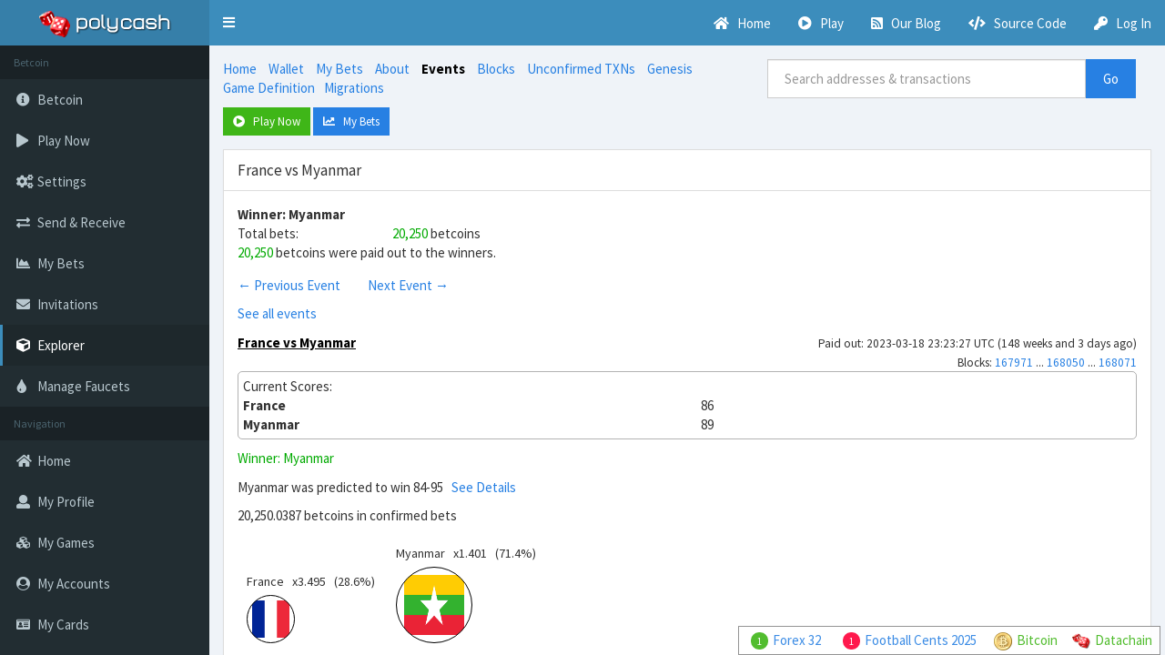

--- FILE ---
content_type: text/html; charset=UTF-8
request_url: https://poly.cash/explorer/games/betcoin/events/16532
body_size: 5775
content:
<!DOCTYPE html>
<html xmlns="http://www.w3.org/1999/xhtml" xml:lang="en" lang="en">
<head>
	<meta http-equiv="content-type" content="text/html; charset=UTF-8" />
	<meta name="apple-mobile-web-app-capable" content="yes" />
	<meta name="viewport" content="width=device-width, initial-scale=1, maximum-scale=1, user-scalable=0" />
	<meta http-equiv="X-UA-Compatible" content="IE=edge">
	
	<title>Results: France vs Myanmar</title>
	
	<link rel="preload" href="/css/jquery.ui.css" as="style" onload="this.rel='stylesheet'">
	<link rel="preload" href="/css/jquery.nouislider.css" as="style" onload="this.rel='stylesheet'">
	<link rel="preload" href="/css/jquery.datatables.css" as="style" onload="this.rel='stylesheet'">
	<link rel="preload" href="/css/fontawesome-all.min.css" as="style" onload="this.rel='stylesheet'">
	
	<link rel="stylesheet" type="text/css" href="/css/style.css?v=2044" />
		<link rel="stylesheet" type="text/css" href="/css/skin-blue.min.css?v=2044">
	<link rel="stylesheet" href="/css/AdminLTE.min.css?v=2044">
	<link rel="stylesheet" href="/css/bootstrap.min.css">
	
	<script type="text/javascript" src="/js/sha256.js"></script>
	<script type="text/javascript" src="/js/main.js?v=2044"></script>
</head>
<script async src="https://www.googletagmanager.com/gtag/js?id=UA-1322410-29"></script>
<script>
  window.dataLayer = window.dataLayer || [];
  function gtag(){dataLayer.push(arguments);}
  gtag('js', new Date());

  gtag('config', 'UA-1322410-29');
</script>
<body class="hold-transition skin-blue sidebar-mini">
<div class="wrapper">
	<header class="main-header">
		<a href="/" class="logo">
						<span class="logo-lg"><img src="/images/polycash-logo-sm-2.png" /></span>
					</a>

		<!-- Header Navbar -->
		<nav class="navbar navbar-static-top" role="navigation">
			<!-- Sidebar toggle button-->
			<a href="#" class="fa fa-bars" data-toggle="push-menu" role="button" style="padding: 15px; line-height: 20px; color: #fff; text-decoration: none;">
				<span class="sr-only">Toggle navigation</span>
			</a>
			<div class="navbar-custom-menu">
				<ul class="nav navbar-nav">
					<li><a href="/"><i class="fas fa-home"></i> &nbsp; <span>Home</span></a></li>
					<li><a href="/wallet/"><i class="fas fa-play-circle"></i> &nbsp; <span>Play</span></a></li>
															<li><a target="_blank" href="https://medium.com/polycash"><i class="fas fa-rss-square"></i> &nbsp; <span>Our Blog</span></a></li>
					<li><a target="_blank" href="https://github.com/PolyCash/polycash"><i class="fas fa-code"></i> &nbsp; <span>Source Code</span></a></li>
										<li><a href="/login/"><i class="fas fa-key"></i> &nbsp; <span>Log In</span></a></li>				</ul>
			</div>
		</nav>
	</header>
	
	<aside class="main-sidebar">
		<section class="sidebar">
							<ul class="sidebar-menu" data-widget="tree">
					<li class="header">Betcoin</li>
											<li><a href="/betcoin/"><i class="fa fa-info-circle"></i> <span>Betcoin</span></a></li>
										<li id="tabcell0"><a href="/wallet/betcoin/?initial_tab=0"><i class="fa fa-play"></i> <span>Play Now</span></a></li>
										<li id="tabcell2"><a href="/wallet/betcoin/?initial_tab=2"><i class="fa fa-cogs"></i> <span>Settings</span></a></li>
					<li id="tabcell4"><a href="/wallet/betcoin/?initial_tab=4"><i class="fa fa-exchange-alt"></i> <span>Send &amp; Receive</span></a></li>
					<li><a href="/explorer/games/betcoin/my_bets/"><i class="fa fa-chart-area"></i> <span>My Bets</span></a></li>
											<li id="tabcell5"><a href="/wallet/betcoin/?initial_tab=5"><i class="fa fa-envelope"></i> <span>Invitations</span></a></li>
						<li class="active"><a href="/explorer/games/betcoin/events/"><i class="fa fa-cube"></i> <span>Explorer</span></a></li>
										<li><a href="/manage_faucets/betcoin/"><i class="fa fa-tint"></i> <span>Manage Faucets</span></a></li>
									</ul>
							<ul class="sidebar-menu" data-widget="tree">
								<li class="header">Navigation</li>
				<li><a href="/"><i class="fa fa-home"></i> <span>Home</span></a></li>
				<li><a href="/profile"><i class="fa fa-user"></i> <span>My Profile</span></a></li>
								<li><a href="/wallet/"><i class="fa fa-cubes"></i> <span>My Games</span></a></li>
				<li><a href="/accounts/"><i class="fa fa-user-circle"></i> <span>My Accounts</span></a></li>
								<li><a href="/cards/"><i class="fa fa-id-card"></i> <span>My Cards</span></a></li>
				<li><a target="_blank" href="https://github.com/polycash/polycash"><i class="fa fa-download"></i> <span>Download</span></a></li>
				<li class="active"><a href="/explorer/games/betcoin/blocks/"><i class="fa fa-cube"></i> <span>Blockchain Explorer</span></a></li>
				<li><a href="/api/"><i class="fa fa-code"></i> <span>API</span></a></li>
											</ul>
						<!-- /.sidebar-menu -->
		</section>
		<!-- /.sidebar -->
	</aside>
	<div class="content-wrapper">
		<script type="text/javascript">
		var thisuser = false;
		var games = [];
		</script>		<div class="container-fluid" style="padding-top: 15px;">
							<script type="text/javascript">
				games.push(new Game(thisPageManager, 1, false, false, false, "coin_round", 50, 0, "betcoin", "betcoin", "betcoins", "BET", "datacoin", "datacoins", "explorer", false, "", "constant", "0.00000000", "150", "exponential", "0.00010000", false, "4", "8", "default", 0, false, "principal", false, false, false));
				</script>
					<script type="text/javascript">
	thisPageManager.blockchain_id = 2;
	</script>
	<div class="row">
		<div class="col-sm-7 ">
			<ul class="list-inline explorer_nav" id="explorer_nav">
				<li><a href="/">Home</a></li>
								<li><a href="/wallet/betcoin/">Wallet</a></li>
				<li><a href="/explorer/games/betcoin/my_bets/">My Bets</a></li>
								<li><a href="/betcoin/">About</a></li>
																<li><a class="selected" href="/explorer/games/betcoin/events/">Events</a></li>
								<li><a href="/explorer/games/betcoin/blocks/">Blocks</a></li>
								<li><a href="/explorer/games/betcoin/transactions/unconfirmed/">Unconfirmed TXNs</a></li>
								<li><a href="/explorer/games/betcoin/transactions/1a41098e90b40e9ee41507ede1a2e2c9f069fb97b41cfcc947fc74897262fdf7">Genesis</a></li>
												<li><a href="/explorer/games/betcoin/definition/">Game Definition</a>
												<li><a href="/explorer/games/betcoin/history/">Migrations</a></li>
							</ul>
		</div>
				<form onsubmit="thisPageManager.explorer_search(); return false;">
			<div class="col-sm-4 row-no-padding">
				<input type="text" class="form-control" placeholder="Search addresses & transactions" id="explorer_search"/>
			</div>
			<div class="col-sm-1 row-no-padding">
				<button type="submit" class="btn btn-primary">Go</button>
			</div>
		</form>
			</div>
	<p>
		<a href="/wallet/betcoin/" class="btn btn-sm btn-success"><i class="fas fa-play-circle"></i> &nbsp; Play Now</a>
	
	<a class="btn btn-sm btn-primary" href="/explorer/games/betcoin/my_bets/"><i class="fas fa-chart-line"></i> &nbsp; My Bets</a>
</p>

			<div class="panel panel-default" style="margin-top: 15px;">
				<div class="panel-heading"><div class="panel-title">France vs Myanmar</div></div>
<div class="panel-body">
<b>Winner: Myanmar</b><br/>
						<div class="row">
							<div class="col-md-6">
								<div class="row">
									<div class="col-sm-4">Total bets:</div>
									<div class="col-sm-8"><font class="greentext">20,250</font> betcoins</div>
								</div>
							</div>
						</div>
						<font class="greentext">20,250</font> betcoins were paid out to the winners.<br/>
<p style="margin-top: 15px;"><a href="/explorer/games/betcoin/events/16531" style="margin-right: 30px;">&larr; Previous Event</a><a href="/explorer/games/betcoin/events/16533">Next Event &rarr;</a></p>
						<p>
							<a href="/explorer/games/betcoin/events/">See all events</a><br/>
						</p>
						
						<p><div class="event_timer_slim">
<font style="font-size: 88%">
	Paid out: 2023-03-18 23:23:27 UTC 
	(148 weeks and 3 days ago)
	<br/>
	Blocks: <a target="_blank" href="/explorer/games/betcoin/blocks/167971">167971</a> ... <a target="_blank" href="/explorer/games/betcoin/blocks/168050">168050</a> ... <a target="_blank" href="/explorer/games/betcoin/blocks/168071">168071</a><br/>
</font>

</div>
</p>

<strong>
<a style="color: #000; text-decoration: underline; display: inline-block;" target="_blank" href="/explorer/games/betcoin/events/16532">France vs Myanmar</a></strong>

			<div class="event_score_box">
				Current Scores:<br/>
									<div class="row">
						<div class="col-sm-6 boldtext">France</div>
						<div class="col-sm-6">86</div>
					</div>
										<div class="row">
						<div class="col-sm-6 boldtext">Myanmar</div>
						<div class="col-sm-6">89</div>
					</div>
								</div>
			</p>
	<p class="greentext">Winner: 
		Myanmar	</p>
	<p>Myanmar was predicted to win 84-95 &nbsp; <a href="" onclick="thisPageManager.open_event_details_modal(1, 16532); return false;">See Details</a></p>
<p>20,250.0387 betcoins in confirmed bets</p>
	<div class="vote_option_box_container">
		<div class="vote_option_label">
					<div style="cursor: pointer; display: inline-block;" onclick="window.location='/wallet/betcoin/?action=start_bet&event_index=16532&option_id=33065';">
				France		 &nbsp; x3.495 &nbsp; (28.6%) 			</div>
				</div>
			<div class="stage vote_option_box_holder" style="height: 53px; width: 53px;">
				<div class="ball vote_option_box" style="width: 53px; height: 53px;background-size: 80% 80%; background-image: url('/images/custom/11.jpg');cursor: pointer;" id="game_event0_vote_option_0" onclick="window.location='/wallet/betcoin/?action=start_bet&event_index=16532&option_id=33065';">
				<input type="hidden" id="game_event0_option_id2rank_33065" value="0" />
				<input type="hidden" id="game_event0_rank2option_id_0" value="33065" />
			</div>
		</div>
			</div>
		<div class="vote_option_box_container">
		<div class="vote_option_label">
					<div style="cursor: pointer; display: inline-block;" onclick="window.location='/wallet/betcoin/?action=start_bet&event_index=16532&option_id=33066';">
				Myanmar		 &nbsp; x1.401 &nbsp; (71.4%) 			</div>
				</div>
			<div class="stage vote_option_box_holder" style="height: 84px; width: 84px;">
				<div class="ball vote_option_box" style="width: 84px; height: 84px;background-size: 80% 80%; background-image: url('/images/custom/91.jpg');cursor: pointer;" id="game_event0_vote_option_1" onclick="window.location='/wallet/betcoin/?action=start_bet&event_index=16532&option_id=33066';">
				<input type="hidden" id="game_event0_option_id2rank_33066" value="1" />
				<input type="hidden" id="game_event0_rank2option_id_1" value="33066" />
			</div>
		</div>
			</div>
	<div style="display: none;" class="modal fade" id="event_details_modal">
	<div class="modal-dialog modal-lg">
		<div class="modal-content" id="event_details_inner"></div>
	</div>
</div>
<br/><h2>Game Summary</h2>
France scored 2 in block #168051<br/>
Myanmar scored 6 in block #168051<br/>
France scored 8 in block #168052<br/>
Myanmar scored 10 in block #168052<br/>
France scored 5 in block #168053<br/>
Myanmar scored 3 in block #168053<br/>
France scored 1 in block #168054<br/>
Myanmar scored 1 in block #168054<br/>
France scored 7 in block #168056<br/>
Myanmar scored 6 in block #168056<br/>
France scored 5 in block #168057<br/>
Myanmar scored 6 in block #168057<br/>
Myanmar scored 6 in block #168058<br/>
France scored 4 in block #168059<br/>
Myanmar scored 2 in block #168059<br/>
France scored 8 in block #168061<br/>
Myanmar scored 5 in block #168061<br/>
France scored 3 in block #168062<br/>
Myanmar scored 1 in block #168062<br/>
France scored 8 in block #168063<br/>
Myanmar scored 9 in block #168063<br/>
France scored 8 in block #168064<br/>
Myanmar scored 3 in block #168064<br/>
France scored 7 in block #168065<br/>
Myanmar scored 1 in block #168065<br/>
France scored 8 in block #168066<br/>
Myanmar scored 5 in block #168066<br/>
France scored 1 in block #168067<br/>
Myanmar scored 6 in block #168067<br/>
France scored 1 in block #168068<br/>
Myanmar scored 8 in block #168068<br/>
France scored 8 in block #168069<br/>
Myanmar scored 7 in block #168069<br/>
France scored 2 in block #168070<br/>
Myanmar scored 4 in block #168070<br/>
<br/><b>Final Score:</b><br/>
France: 86<br/>
Myanmar: 89<br/>
						<br/>
						<h2>Transactions (3)</h2>
						<div class="transaction_table">
						<div class="row bordered_row"><div class="col-md-12">#3 in block <a href="/explorer/games/betcoin/blocks/167972">#167972</a>, 6 inputs, 4 outputs, 0.0001 datacoin tx fee. <br/><a href="/explorer/games/betcoin/transactions/d31784841df772096c86af06bce2b0cdb089660fa394bb3178d7ed7823e00e88" class="display_address" style="max-width: 100%; overflow: hidden;">TX:&nbsp;d31784841df772096c86af06bce2b0cdb089660fa394bb3178d7ed7823e00e88</a></div><div class="col-md-6"><div class="explorer_ios"><p><a class="display_address" style="" href="/explorer/games/betcoin/addresses/Xq2wmGkTfVxRe9frJMKwECcZjDheGGDpHM">[S] Xq2wmGkTfVxRe9frJMKwECcZjDheGGDpHM</a> (<a href="/explorer/games/betcoin/events/16521">Vietnam</a>)<br/>
<a href="/explorer/games/betcoin/utxo/55ff11115d2d40724b88975c270dc167570fe9126c36ab4613d06fe03a2154cf/1">19,653.3559 betcoins</a>
 &nbsp; Spent<br/>
2,974.9362 betcoins &nbsp;&nbsp; x6.606 &nbsp;&nbsp;<font class="greentext">+19,653.3</font></p>
<p><a class="display_address" style="" href="/explorer/games/betcoin/addresses/Xq2wmGkTfVxRe9frJMKwECcZjDheGGDpHM">[S] Xq2wmGkTfVxRe9frJMKwECcZjDheGGDpHM</a> (<a href="/explorer/games/betcoin/events/16522">Mexico</a>)<br/>
<a href="/explorer/games/betcoin/utxo/7920972b17d3e0af6c15fa7bc4d7cb58fd45d493d72d8d7cd666ee1a39bd4876/1">0 betcoins</a>
 &nbsp; Spent<br/>
8,003.0998 betcoins &nbsp;&nbsp; x2.502 &nbsp;&nbsp;<font class="redtext">+20,025.3</font></p>
<p><a class="display_address" style="" href="/explorer/games/betcoin/addresses/Xn2CACmXC76Zvr9LLtcm6cdnnHaofcSYtF">[S] Xn2CACmXC76Zvr9LLtcm6cdnnHaofcSYtF</a> (<a href="/explorer/games/betcoin/events/16522">DR Congo</a>)<br/>
<a href="/explorer/games/betcoin/utxo/7920972b17d3e0af6c15fa7bc4d7cb58fd45d493d72d8d7cd666ee1a39bd4876/3">19,888.5841 betcoins</a>
 &nbsp; Spent<br/>
11,940.1495 betcoins &nbsp;&nbsp; x1.666 &nbsp;&nbsp;<font class="greentext">+19,888.5</font></p>
<p><a class="display_address" style="" href="/explorer/games/betcoin/addresses/Xn2CACmXC76Zvr9LLtcm6cdnnHaofcSYtF">[S] Xn2CACmXC76Zvr9LLtcm6cdnnHaofcSYtF</a> (<a href="/explorer/games/betcoin/events/16521">Russia</a>)<br/>
<a href="/explorer/games/betcoin/utxo/55ff11115d2d40724b88975c270dc167570fe9126c36ab4613d06fe03a2154cf/3">0 betcoins</a>
 &nbsp; Spent<br/>
16,968.3317 betcoins &nbsp;&nbsp; x1.178 &nbsp;&nbsp;<font class="redtext">+19,994.9</font></p>
<p><a class="display_address" style="" href="/explorer/games/betcoin/addresses/Xr7BSEJ4jE1GQAQmo37tcqJamoiSh4KgAy">Xr7BSEJ4jE1GQAQmo37tcqJamoiSh4KgAy</a> (<a href="/explorer/games/betcoin/events/16531">Italy</a>)<br/>
<a href="/explorer/games/betcoin/utxo/32b91cdf3489bfb5ac1e85d9d2f19132ed066d236131af4f4afacd65b3ca6ef7/0">87,023.4943 betcoins</a>
 &nbsp; Spent<br/>
</p>
<p><a class="display_address" style="" href="/explorer/games/betcoin/addresses/Xd7A5H2sgEKt23gsiXNw4MgbMK932byMGF">Xd7A5H2sgEKt23gsiXNw4MgbMK932byMGF</a> (<a href="/explorer/games/betcoin/events/16531">Germany</a>)<br/>
<a href="/explorer/games/betcoin/utxo/32b91cdf3489bfb5ac1e85d9d2f19132ed066d236131af4f4afacd65b3ca6ef7/2">362.665k betcoins</a>
 &nbsp; Spent<br/>
</p>
</div>
</div><div class="col-md-6"><div class="explorer_ios"><p><a class="display_address" style="" href="/explorer/games/betcoin/addresses/Xe7CMQofTYcNXaUnCoWCs1UDchvLBCsC14">Xe7CMQofTYcNXaUnCoWCs1UDchvLBCsC14</a> (<a href="/explorer/games/betcoin/events/16532">France</a>)<br/>
<a href="/explorer/games/betcoin/utxo/d31784841df772096c86af06bce2b0cdb089660fa394bb3178d7ed7823e00e88/0">134.236k betcoins</a>
 &nbsp; Spent<br/>
</p>
<p><a class="display_address" style="" href="/explorer/games/betcoin/addresses/Xq2wmGkTfVxRe9frJMKwECcZjDheGGDpHM">[S] Xq2wmGkTfVxRe9frJMKwECcZjDheGGDpHM</a> (<a href="/explorer/games/betcoin/events/16532">France</a>)<br/>
<a href="/explorer/games/betcoin/utxo/d31784841df772096c86af06bce2b0cdb089660fa394bb3178d7ed7823e00e88/1">0 betcoins</a>
 &nbsp; Spent<br/>
5,704.5097 betcoins &nbsp;&nbsp; x3.495 &nbsp;&nbsp;<font class="redtext">+19,938.8</font></p>
<p><a class="display_address" style="" href="/explorer/games/betcoin/addresses/Xb7DoomkHSamyzzDMJd4M16UiXVNkHUV7y">Xb7DoomkHSamyzzDMJd4M16UiXVNkHUV7y</a> (<a href="/explorer/games/betcoin/events/16532">Myanmar</a>)<br/>
<a href="/explorer/games/betcoin/utxo/d31784841df772096c86af06bce2b0cdb089660fa394bb3178d7ed7823e00e88/2">335.06k betcoins</a>
 &nbsp; Spent<br/>
</p>
<p><a class="display_address" style="" href="/explorer/games/betcoin/addresses/Xn2CACmXC76Zvr9LLtcm6cdnnHaofcSYtF">[S] Xn2CACmXC76Zvr9LLtcm6cdnnHaofcSYtF</a> (<a href="/explorer/games/betcoin/events/16532">Myanmar</a>)<br/>
<a href="/explorer/games/betcoin/utxo/d31784841df772096c86af06bce2b0cdb089660fa394bb3178d7ed7823e00e88/3">19,945.0401 betcoins</a>
 &nbsp; Spent<br/>
14,238.7566 betcoins &nbsp;&nbsp; x1.401 &nbsp;&nbsp;<font class="greentext">+19,945</font></p>
</div>
</div></div>
<div class="row bordered_row"><div class="col-md-12">#1 in block <a href="/explorer/games/betcoin/blocks/168041">#168041</a>, 2 inputs, 2 outputs, 0.0001 datacoin tx fee. <br/><a href="/explorer/games/betcoin/transactions/dd913ff79e4f802181bcb54468f5a01ca85b048112301c1f803a75e2bb0dbc59" class="display_address" style="max-width: 100%; overflow: hidden;">TX:&nbsp;dd913ff79e4f802181bcb54468f5a01ca85b048112301c1f803a75e2bb0dbc59</a></div><div class="col-md-6"><div class="explorer_ios"><p><a class="display_address" style="" href="/explorer/games/betcoin/addresses/Xy25SN56EuqsCYzox48smPWEwukTgB19nK">[S] Xy25SN56EuqsCYzox48smPWEwukTgB19nK</a> (<a href="/explorer/games/betcoin/events/16528">Thailand</a>)<br/>
<a href="/explorer/games/betcoin/utxo/0e101da2ec2d7eace9dc14fc27dcecb085060710f5dbab77b501cbce5ba0ec88/1">340.7668 betcoins</a>
 &nbsp; Spent<br/>
217.3741 betcoins &nbsp;&nbsp; x1.568 &nbsp;&nbsp;<font class="greentext">+340.767</font></p>
<p><a class="display_address" style="" href="/explorer/games/betcoin/addresses/Xq7AE9NkQJKhXV44Aprz7zMy8E6ou36XLM">Xq7AE9NkQJKhXV44Aprz7zMy8E6ou36XLM</a> (<a href="/explorer/games/betcoin/events/16531">Germany</a>)<br/>
<a href="/explorer/games/betcoin/utxo/e49d5a48e532a7d0703d04bc1e21e01d251de7572779d4f0ebeb7a811e3dc538/0">35,948.9589 betcoins</a>
 &nbsp; Spent<br/>
</p>
</div>
</div><div class="col-md-6"><div class="explorer_ios"><p><a class="display_address" style="" href="/explorer/games/betcoin/addresses/Xn7DBt4WVcxaSoHmR7h37NXhCvMKCXUZ6E">Xn7DBt4WVcxaSoHmR7h37NXhCvMKCXUZ6E</a> (<a href="/explorer/games/betcoin/events/16532">Myanmar</a>)<br/>
<a href="/explorer/games/betcoin/utxo/dd913ff79e4f802181bcb54468f5a01ca85b048112301c1f803a75e2bb0dbc59/0">36,071.9873 betcoins</a>
 &nbsp; Spent<br/>
</p>
<p><a class="display_address" style="" href="/explorer/games/betcoin/addresses/Xy25SN56EuqsCYzox48smPWEwukTgB19nK">[S] Xy25SN56EuqsCYzox48smPWEwukTgB19nK</a> (<a href="/explorer/games/betcoin/events/16532">Myanmar</a>)<br/>
<a href="/explorer/games/betcoin/utxo/dd913ff79e4f802181bcb54468f5a01ca85b048112301c1f803a75e2bb0dbc59/1">304.9986 betcoins</a>
 &nbsp; Spent<br/>
217.7384 betcoins &nbsp;&nbsp; x1.401 &nbsp;&nbsp;<font class="greentext">+304.998</font></p>
</div>
</div></div>
<div class="row bordered_row"><div class="col-md-12">#2 in block <a href="/explorer/games/betcoin/blocks/168041">#168041</a>, 3 inputs, 2 outputs, 0.00010001 datacoin tx fee. <br/><a href="/explorer/games/betcoin/transactions/6082f6dcddf159ca915da189a1df71437b02a7707312b5ea190997454406a426" class="display_address" style="max-width: 100%; overflow: hidden;">TX:&nbsp;6082f6dcddf159ca915da189a1df71437b02a7707312b5ea190997454406a426</a></div><div class="col-md-6"><div class="explorer_ios"><p><a class="display_address" style="" href="/explorer/games/betcoin/addresses/XytY1N5zmCc1ka3yAzGkgQUkc6LgxGeqhz">XytY1N5zmCc1ka3yAzGkgQUkc6LgxGeqhz</a><br/>
<a href="/explorer/games/betcoin/utxo/c2aa03c13b50772567e7374f180e04e0cef189d81de059df46d1f9c531326f3b/96">0.4776 betcoins</a>
 &nbsp; Spent<br/>
</p>
<p><a class="display_address" style="" href="/explorer/games/betcoin/addresses/Xv2EmL2EigifWMUgQxbwjdwYEUhQ3Cv23o">[S] Xv2EmL2EigifWMUgQxbwjdwYEUhQ3Cv23o</a> (<a href="/explorer/games/betcoin/events/16528">DR Congo</a>)<br/>
<a href="/explorer/games/betcoin/utxo/46f5ad7e69ce0c6aff35457e4166a5bf342f0cdccc3f93d47dc379fedc0cd4e8/1">0 betcoins</a>
 &nbsp; Spent<br/>
90.0682 betcoins &nbsp;&nbsp; x2.762 &nbsp;&nbsp;<font class="redtext">+248.736</font></p>
<p><a class="display_address" style="" href="/explorer/games/betcoin/addresses/Xb7BSJZswBiNi1hg9h2mtdtTR4m45k5diz">Xb7BSJZswBiNi1hg9h2mtdtTR4m45k5diz</a> (<a href="/explorer/games/betcoin/events/16531">Italy</a>)<br/>
<a href="/explorer/games/betcoin/utxo/dd1d38efb8af849a371b8afb3c8ffa23682bf6341819bb349fd91ee9979dd5c6/0">14,838.5098 betcoins</a>
 &nbsp; Spent<br/>
</p>
</div>
</div><div class="col-md-6"><div class="explorer_ios"><p><a class="display_address" style="" href="/explorer/games/betcoin/addresses/Xb7CykvrXx3DfjnTL9cQtaDKRjGVQDWJQb">Xb7CykvrXx3DfjnTL9cQtaDKRjGVQDWJQb</a> (<a href="/explorer/games/betcoin/events/16532">France</a>)<br/>
<a href="/explorer/games/betcoin/utxo/6082f6dcddf159ca915da189a1df71437b02a7707312b5ea190997454406a426/0">14,749.9536 betcoins</a>
 &nbsp; Spent<br/>
</p>
<p><a class="display_address" style="" href="/explorer/games/betcoin/addresses/Xv2EmL2EigifWMUgQxbwjdwYEUhQ3Cv23o">[S] Xv2EmL2EigifWMUgQxbwjdwYEUhQ3Cv23o</a> (<a href="/explorer/games/betcoin/events/16532">France</a>)<br/>
<a href="/explorer/games/betcoin/utxo/6082f6dcddf159ca915da189a1df71437b02a7707312b5ea190997454406a426/1">0 betcoins</a>
 &nbsp; Spent<br/>
89.034 betcoins &nbsp;&nbsp; x3.495 &nbsp;&nbsp;<font class="redtext">+311.198</font></p>
</div>
</div></div>
</div><br/>
<a href="/explorer/games/betcoin/events/16531" style="margin-right: 30px;">&larr; Previous Event</a><a href="/explorer/games/betcoin/events/16533">Next Event &rarr;</a></div>
					<div style="display: none;" class="modal fade" id="set_event_outcome_modal">
						<div class="modal-dialog">
							<div class="modal-content" id="set_event_outcome_modal_content">
							</div>
						</div>
					</div>
								</div>
		</div>
					</div>
</div>
<div style="display: none;" id="chatWindowTemplate">
	<div class="chatWindowHeader" id="chatWindowHeaderCHATID">
		<div class="chatWindowTitle" id="chatWindowTitleCHATID"></div>
		<font class="chatWindowCloseBtn" onclick="thisPageManager.closeChatWindow(CHATID);">&#215;</font>
		<div class="chatWindowContent" id="chatWindowContentCHATID"></div>
		<input class="chatWindowWriter" id="chatWindowWriterCHATID" />
		<button class="btn btn-sm btn-primary" id="chatWindowSendBtnCHATID" onclick="thisPageManager.sendChatMessage(CHATID);">Send</button>
	</div>
</div>
<div style="display: none;" class="modal fade" id="migration_modal">
	<div class="modal-dialog modal-lg">
		<div class="modal-content" id="migration_modal_content"></div>
	</div>
</div>
<footer class="footer" id="chatWindows"></footer>
	<div style="display: none;" class="modal fade" id="game2_public_peer_details_modal">
		<div class="modal-dialog modal-lg">
			<div class="modal-content" id="game2_public_peer_details_inner"></div>
		</div>
	</div>
		<div style="display: none;" class="modal fade" id="game4_public_peer_details_modal">
		<div class="modal-dialog modal-lg">
			<div class="modal-content" id="game4_public_peer_details_inner"></div>
		</div>
	</div>
	<div id="status_footer">
	<div class="status_footer">
	<div class="status_footer_section">
		<div class="bg-success footer_peer_count" title="1 peer" onClick="thisPageManager.open_public_peer_details(2); return false;">1</div><a href="/forex-32/">Forex 32</a>
	</div>
		<div class="status_footer_section">
		<div class="bg-danger footer_peer_count" title="1 peer" onClick="thisPageManager.open_public_peer_details(4); return false;">1</div><a href="/football-cents-2025/">Football Cents 2025</a>
	</div>
	<div class="status_footer_section"><a href="/explorer/blockchains/bitcoin/blocks/"><img class="status_footer_img" src="/images/custom/35.png" /><font class="text-success">Bitcoin</font></a></div><div class="status_footer_section"><a href="/explorer/blockchains/datachain/blocks/"><img class="status_footer_img" src="/images/custom/77.png" /><font class="text-success">Datachain</font></a></div></div>
</div>

<script type="text/javascript" src="/js/lodash.min.js"></script>
<script type="text/javascript" src="/js/jquery-1.11.3.js"></script>
<script type="text/javascript" src="/js/onload.js?v=2044"></script>

<script type="text/javascript">

for (var game_i=0; game_i<games.length; game_i++) {
	if (games[game_i].render_events) games[game_i].game_loop_event();
}
</script>

<script async type="text/javascript" src="/js/bootstrap.min.js"></script>
<script async type="text/javascript" src="/js/adminlte.min.js"></script>
</body>
</html>

--- FILE ---
content_type: text/css
request_url: https://poly.cash/css/skin-blue.min.css?v=2044
body_size: 682
content:
.skin-blue .main-header .navbar{
    background-color:#3c8dbc
}
.skin-blue .main-header .navbar .nav>li>a{
    color:#fff
}
.skin-blue .main-header .navbar .nav>li>a:hover,.skin-blue .main-header .navbar .nav>li>a:active,.skin-blue .main-header .navbar .nav>li>a:focus,.skin-blue .main-header .navbar .nav .open>a,.skin-blue .main-header .navbar .nav .open>a:hover,.skin-blue .main-header .navbar .nav .open>a:focus,.skin-blue .main-header .navbar .nav>.active>a{
    background:rgba(0,0,0,0.1);
    color:#f6f6f6
}
.skin-blue .main-header .navbar .sidebar-toggle{
    color:#fff
}
.skin-blue .main-header .navbar .sidebar-toggle:hover{
    color:#f6f6f6;
    background:rgba(0,0,0,0.1)
}
.skin-blue .main-header .navbar .sidebar-toggle{
    color:#fff
}
.skin-blue .main-header .navbar .sidebar-toggle:hover{
    background-color:#367fa9
}
.skin-blue .main-header .logo{
    background-color:#367fa9;
    color:#fff;
    border-bottom:0 solid transparent
}
.skin-blue .main-header .logo:hover{
    background-color:#357ca5
}
.skin-blue .main-header li.user-header{
    background-color:#3c8dbc
}
.skin-blue .content-header{
    background:transparent
}
.skin-blue .wrapper,.skin-blue .main-sidebar,.skin-blue .left-side{
    background-color:#222d32
}
.skin-blue .user-panel>.info,.skin-blue .user-panel>.info>a{
    color:#fff
}
.skin-blue .sidebar-menu>li.header{
    color:#4b646f;
    background:#1a2226
}
.skin-blue .sidebar-menu>li>a{
    border-left:3px solid transparent
}
.skin-blue .sidebar-menu>li:hover>a,.skin-blue .sidebar-menu>li.active>a,.skin-blue .sidebar-menu>li.menu-open>a{
    color:#fff;
    background:#1e282c
}
.skin-blue .sidebar-menu>li.active>a{
    border-left-color:#3c8dbc
}
.skin-blue .sidebar-menu>li>.treeview-menu{
    margin:0 1px;
    background:#2c3b41
}
.skin-blue .sidebar a{
    color:#b8c7ce
}
.skin-blue .sidebar a:hover{
    text-decoration:none
}
.skin-blue .sidebar-menu .treeview-menu>li>a{
    color:#8aa4af
}
.skin-blue .sidebar-menu .treeview-menu>li.active>a,.skin-blue .sidebar-menu .treeview-menu>li>a:hover{
    color:#fff
}
.skin-blue .sidebar-form{
    border-radius:3px;
    border:1px solid #374850;
    margin:10px 10px
}
.skin-blue .sidebar-form input[type="text"],.skin-blue .sidebar-form .btn{
    box-shadow:none;
    background-color:#374850;
    border:1px solid transparent;
    height:35px
}
.skin-blue .sidebar-form input[type="text"]{
    color:#666;
    border-top-left-radius:2px;
    border-top-right-radius:0;
    border-bottom-right-radius:0;
    border-bottom-left-radius:2px
}
.skin-blue .sidebar-form input[type="text"]:focus,.skin-blue .sidebar-form input[type="text"]:focus+.input-group-btn .btn{
    background-color:#fff;
    color:#666
}
.skin-blue .sidebar-form input[type="text"]:focus+.input-group-btn .btn{
    border-left-color:#fff
}
.skin-blue .sidebar-form .btn{
    color:#999;
    border-top-left-radius:0;
    border-top-right-radius:2px;
    border-bottom-right-radius:2px;
    border-bottom-left-radius:0
}
.skin-blue.layout-top-nav .main-header>.logo{
    background-color:#3c8dbc;
    color:#fff;
    border-bottom:0 solid transparent
}
.skin-blue.layout-top-nav .main-header>.logo:hover{
    background-color:#3b8ab8
}


--- FILE ---
content_type: text/javascript
request_url: https://poly.cash/js/onload.js?v=2044
body_size: 308
content:
$(document).on('expanded.pushMenu', function() {thisPageManager.toggle_push_menu('expand');});
$(document).on('collapsed.pushMenu', function() {thisPageManager.toggle_push_menu('collapse');});
$.ajaxSetup({ cache: false });

$(window).keydown(function(e){
	var key = (e.which) ? e.which : e.keyCode;
	if (key == 13) {
		if ($(":focus").attr("class") == "chatWindowWriter") {
			var chatWindowId = $(":focus").attr("id").replace(/chatWindowWriter/g, '');
			sendChatMessage(chatWindowId);
		}
	}
});

thisPageManager.render_status_footer();


--- FILE ---
content_type: text/javascript
request_url: https://poly.cash/js/main.js?v=2044
body_size: 23033
content:

var EventOption = function(parent_event, option_index, option_id, db_option_index, name, points, has_votingaddr, image_url) {
	this.parent_event = parent_event;
	this.option_index = option_index;
	this.option_id = option_id;
	this.db_option_index = db_option_index;
	this.name = name;
	this.points = points;
	this.has_votingaddr = has_votingaddr;
	this.image_url = image_url;
	
	this.votes = 0;
	this.unconfirmed_votes = 0;
	this.hypothetical_votes = 0;
	
	this.effective_votes = 0;
	this.unconfirmed_effective_votes = 0;
	this.hypothetical_effective_votes = 0;
	
	this.burn_amount = 0;
	this.unconfirmed_burn_amount = 0;
	this.hypothetical_burn_amount = 0;
	
	this.effective_burn_amount = 0;
	this.unconfirmed_effective_burn_amount = 0;
	this.hypothetical_effective_burn_amount = 0;
	
	this.parent_event.option_id2option_index[option_id] = option_index;
	this.parent_event.game.option_has_votingaddr[option_id] = has_votingaddr;
};
var ChainIO = function(chain_io_index, io_id, amount, create_block_id) {
	this.chain_io_index = chain_io_index;
	this.io_id = io_id;
	this.amount = amount;
	this.create_block_id = (create_block_id == "") ? null : parseInt(create_block_id);
	this.game_ios = [];
	
	this.votes_at_block = function(block_id) {
		var votes = 0;
		
		for (var i=0; i<this.game_ios.length; i++) {
			if (games[0].payout_weight == "coin") votes += this.game_ios[i].amount;
			else {
				if (this.game_ios[i].create_block_id) {
					if (games[0].payout_weight == "coin_round") votes += (games[0].block_to_round(block_id) - games[0].block_to_round(this.game_ios[i].create_block_id))*this.game_ios[i].amount;
					else votes += (block_id - this.game_ios[i].create_block_id)*this.game_ios[i].amount;
				}
			}
		}
		return votes;
	};
	
	this.game_amount_sum = function() {
		var amount_sum = 0;
		
		for (var i=0; i<this.game_ios.length; i++) {
			amount_sum += this.game_ios[i].amount;
		}
		return amount_sum;
	};
};
var GameIO = function(game_io_id, amount, create_block_id) {
	this.game_io_id = game_io_id;
	this.amount = amount;
	this.create_block_id = (create_block_id == "") ? null : parseInt(create_block_id);
};
var BetInput = function(input_index, ref_io) {
	this.input_index = input_index;
	this.ref_io = ref_io;
};
var BetOutput = function(option_index, name, option_id, real_event_index) {
	this.option_index = option_index;
	this.name = name;
	this.option_id = option_id;
	this.real_event_index = real_event_index;
	this.slider_val = 50;
	this.amount = 0;
};
var PlanRound = function(round_id) {
	this.round_id = round_id;
	this.event_ids = [];
	this.sum_points = 0;
};
var GameEvent = function(game, game_event_index, event_id, real_event_index, num_options, vote_effectiveness_function, effectiveness_param1, option_block_rule, event_name, event_starting_block, event_final_block, payout_rate, payout_rule, track_min_price, track_max_price, track_name_short, forex_pair_shows_nonstandard) {
	this.game = game;
	this.game_event_index = game_event_index;
	this.event_id = event_id;
	this.real_event_index = real_event_index;
	
	this.num_options = num_options;
	this.vote_effectiveness_function = vote_effectiveness_function;
	this.effectiveness_param1 = effectiveness_param1;
	this.option_block_rule = option_block_rule;
	this.event_name = event_name;
	this.event_starting_block = event_starting_block;
	this.event_final_block = event_final_block;
	this.payout_rate = payout_rate;
	this.payout_rule = payout_rule;
	this.track_min_price = track_min_price;
	this.track_max_price = track_max_price;
	this.track_name_short = track_name_short;
	this.forex_pair_shows_nonstandard = parseInt(forex_pair_shows_nonstandard);
	
	this.rendered_event_hash = "";
	
	this.sum_votes = 0;
	this.sum_unconfirmed_votes = 0;
	this.sum_hypothetical_votes = 0;
	
	this.sum_effective_votes = 0;
	this.sum_unconfirmed_effective_votes = 0;
	this.sum_hypothetical_effective_votes = 0;
	
	this.sum_burn_amount = 0;
	this.sum_unconfirmed_burn_amount = 0;
	this.sum_hypothetical_burn_amount = 0;
	
	this.sum_effective_burn_amount = 0;
	this.sum_unconfirmed_effective_burn_amount = 0;
	this.sum_hypothetical_effective_burn_amount = 0;
	
	this.selected_option_id = false;
	this.deleted = false;
	this.details_shown = true;
	
	this.options = [];
	this.option_id2option_index = {};
	
	this.start_vote = function(option_id) {
		if (games[this.game.instance_id].refresh_page == "wallet") {
			thisPageManager.last_event_index_clicked = this.real_event_index;
			if (thisPageManager.betting_mode == "inflationary") games[this.game.instance_id].add_option_to_vote(this.game_event_index, option_id);
			else thisPageManager.principal_option_selected(option_id);
		}
		else window.location = '/wallet/'+games[this.game.instance_id].game_url_identifier+'/?action=start_bet&event_index='+this.real_event_index+'&option_id='+option_id;
	};
	this.db_id2option_index = function(db_option_id) {
		for (var i=0; i<this.options.length; i++) {
			if (this.options[i].option_id == db_option_id) return i;
		}
		return false;
	};
	this.toggle_details = function() {
		if (this.details_shown) {
			$('#game'+this.game.instance_id+'_event'+this.game_event_index+'_details').hide();
			this.details_shown = false;
		}
		else {
			$('#game'+this.game.instance_id+'_event'+this.game_event_index+'_details').show();
			this.details_shown = true;
		}
	};
	this.block_id_to_effectiveness_factor = function(block_id) {
		if (this.vote_effectiveness_function == "linear_decrease") {
			var slope = -1*this.effectiveness_param1;
			var event_length_blocks = this.event_final_block-this.event_starting_block+1;
			var blocks_in = block_id-this.event_starting_block;
			var frac_complete = blocks_in/event_length_blocks;
			var effectiveness = Math.floor(Math.pow(10,8)*frac_complete*slope)/Math.pow(10,8) + 1;
			return effectiveness;
		}
		else return 1;
	};
};
var Game = function(pageManager, game_id, last_block_id, last_transaction_id, mature_io_ids_csv, payout_weight, game_round_length, fee_amount, game_url_identifier, coin_name, coin_name_plural, coin_abbreviation, chain_coin_name, chain_coin_name_plural, refresh_page, event_ids, logo_image_url, vote_effectiveness_function, effectiveness_param1, seconds_per_block, inflation, exponential_inflation_rate, time_last_block_loaded, decimal_places, blockchain_decimal_places, view_mode, initial_event_index, filter_date, default_betting_mode, render_events, include_betting_events, include_being_determined_events) {
	Game.numInstances = (Game.numInstances || 0) + 1;
	this.instance_id = Game.numInstances-1;
	
	this.pageManager = pageManager;
	this.game_id = game_id;
	this.last_block_id = last_block_id;
	this.last_transaction_id = last_transaction_id;
	this.mature_io_ids_csv = mature_io_ids_csv ? mature_io_ids_csv : "";
	this.mature_io_ids_hash = Sha256.hash(this.mature_io_ids_csv);
	this.payout_weight = payout_weight;
	this.game_round_length = game_round_length;
	this.fee_amount = fee_amount;
	this.game_url_identifier = game_url_identifier;
	this.coin_name = coin_name;
	this.coin_name_plural = coin_name_plural;
	this.coin_abbreviation = coin_abbreviation;
	this.chain_coin_name = chain_coin_name;
	this.chain_coin_name_plural = chain_coin_name_plural;
	this.refresh_page = refresh_page;
	this.event_ids = event_ids ? event_ids : "";
	this.event_ids_hash = Sha256.hash(this.event_ids);
	this.logo_image_url = logo_image_url;
	this.vote_effectiveness_function = vote_effectiveness_function;
	this.effectiveness_param1 = effectiveness_param1;
	this.seconds_per_block = parseInt(seconds_per_block);
	this.inflation = inflation;
	this.exponential_inflation_rate = parseFloat(exponential_inflation_rate);
	this.decimal_places = parseInt(decimal_places);
	this.blockchain_decimal_places = parseInt(blockchain_decimal_places);
	this.view_mode = view_mode;
	this.selected_event_index = initial_event_index;
	this.filter_date = filter_date;
	this.default_betting_mode = default_betting_mode;
	this.render_events = render_events;
	this.include_betting_events = include_betting_events;
	this.include_being_determined_events = include_being_determined_events;
	this.being_determined_hash = null;
	
	if (filter_date) {
		document.getElementById('filter_by_date').value(filter_date);
	}
	
	this.events = [];
	this.all_events = [];
	this.all_events_start_index = false;
	this.all_events_stop_index = false;
	this.option_has_votingaddr = [];
	this.sel_game_event_index = false;
	this.all_events_db_id_to_index = {};
	this.utxo_max_height = 150;
	this.time_last_block_loaded = parseInt(time_last_block_loaded);
	
	this.coins_per_vote = 0;
	if (inflation == "exponential") {
		if (payout_weight == "coin_round") this.coins_per_vote = exponential_inflation_rate;
		else this.coins_per_vote = exponential_inflation_rate/game_round_length;
	}
	
	this.game_loop_index = 1;
	this.last_game_loop_index_applied = -1;
	this.refresh_in_progress = false;
	this.last_refresh_time = 0;
	this.monster_duels_being_determined_event_index = null;
	
	this.block_id_to_round_index = function(block_id) {
		return ((block_id-1) % this.game_round_length);
	};
	this.block_to_round = function(block_id) {
		return Math.ceil(block_id/this.game_round_length);
	};
	this.get_event_and_option_from_option_id = function(option_id) {
		var this_event = null;
		var this_option = null;

		for (var event_pos=0; event_pos<this.events.length; event_pos++) {
			if (typeof this.events[event_pos].option_id2option_index[option_id] != "undefined") {
				this_event = this.events[event_pos];
				this_option = this_event.options[this.events[event_pos].option_id2option_index[option_id]];
			}
		}

		return [this_event, this_option];
	};
	this.add_option_to_vote = function(event_index, option_id) {
		var this_event = this.events[event_index];
		if (this_event && this_event.event_starting_block > this_event.game.last_block_id+1) {
			alert("That market hasn't started yet");
			return null;
		}
		var this_option = this_event.options[this_event.option_id2option_index[option_id]];
		if (this_option) {
			var option_display_name = this_option.name;
			
			var index_id = this.pageManager.bet_outputs.length;
			
			if (games[0].option_has_votingaddr[option_id]) {
				this.pageManager.bet_outputs.push(new BetOutput(index_id, option_display_name, option_id, this_event.real_event_index));
				$('#compose_bet_outputs').append('<div id="compose_bet_output_'+index_id+'" class="select_utxo">'+this.pageManager.render_option_output(index_id, option_display_name)+'</div>');
				
				this.pageManager.load_option_slider(index_id);
				this.pageManager.refresh_compose_bets();
				this.pageManager.refresh_output_amounts();
			}
			else alert("You can't vote for this option yet, you don't have a staking address for it.");
		}
		else console.log("Option was added to a bet but failed to load.");
	};
	this.set_user_game_event_index = function() {
		$.ajax({
			url: "/ajax/set_user_game_event_index.php",
			data: {
				game_id: games[this.instance_id].game_id,
				event_index: this.selected_event_index,
				synchronizer_token: this.pageManager.synchronizer_token
			}
		});
	};
	this.show_selected_event = function(skip_set_event_index) {
		if (this.selected_event_index > this.events.length-1) {
			this.selected_event_index = 0;
		}
		var event_nav_txt = "Viewing "+(this.selected_event_index+1)+" of "+this.events.length;
		event_nav_txt += " &nbsp;&nbsp;&nbsp; <a href='' onclick='games["+this.instance_id+"].show_previous_event(); return false;'>Previous</a> &nbsp; <a href='' onclick='games["+this.instance_id+"].show_next_event(); return false;'>Next</a> &nbsp;&nbsp;&nbsp; Jump to: <input id=\"jump_to_event_index_"+this.selected_event_index+"\" class=\"form-control input-sm\" style=\"width: 80px; display: inline-block;\" /><button class=\"btn btn-primary btn-sm\" onclick=\"games["+this.instance_id+"].hide_selected_event(); games["+this.instance_id+"].selected_event_index=parseInt($('#jump_to_event_index_"+this.selected_event_index+"').val())-1; games["+this.instance_id+"].show_selected_event(false);\">Go</button>";
		
		document.getElementById('game'+this.instance_id+'_event'+this.selected_event_index).style.display = 'block';
		document.getElementById('game'+this.instance_id+'_event'+this.selected_event_index+'_event_nav').innerHTML = event_nav_txt;
		
		if (!skip_set_event_index) this.set_user_game_event_index();
		
		this.render_event_images(this.event_index_to_previous(this.selected_event_index));
		this.render_event_images(this.selected_event_index);
		this.render_event_images(this.event_index_to_next(this.selected_event_index));
	};
	this.render_event_images = function(event_index) {
		if (typeof this.events[event_index] !== "undefined") {
			for (var i=0; i<this.events[event_index].options.length; i++) {
				$('#option'+this.events[event_index].options[i].option_id+'_image').attr("src", this.events[event_index].options[i].image_url);
			}
		}
	};
	this.event_index_to_previous = function(event_index) {
		if (event_index > 0) return event_index-1;
		else return this.events.length-1;
	};
	this.event_index_to_next = function(event_index) {
		if (event_index < this.events.length-1) return event_index+1;
		else return 0;
	};
	this.show_previous_event = function() {
		this.hide_selected_event();
		this.selected_event_index = this.event_index_to_previous(this.selected_event_index);
		this.show_selected_event(false);
	};
	this.show_next_event = function() {
		this.hide_selected_event();
		this.selected_event_index = this.event_index_to_next(this.selected_event_index);
		this.show_selected_event(false);
	};
	this.hide_selected_event = function() {
		$('#game'+this.instance_id+'_event'+this.selected_event_index).hide();
	};
	this.refresh_if_needed = function() {
		if (!this.refresh_in_progress) {
			this.last_refresh_time = new Date().getTime();
			this.refresh_in_progress = true;
			
			$.ajax({
				url: "/ajax/check_new_activity.php",
				dataType: "json",
				data: {
					instance_id: this.instance_id,
					game_id: this.game_id,
					event_ids_hash: this.event_ids_hash,
					refresh_page: this.refresh_page,
					last_block_id: this.last_block_id,
					last_transaction_id: this.last_transaction_id,
					mature_io_ids_hash: this.mature_io_ids_hash,
					game_loop_index: this.game_loop_index,
					event_hashes: _.map(this.events, 'rendered_event_hash').join(","),
					being_determined_hash: this.being_determined_hash,
					filter_date: this.filter_date ? this.filter_date : "",
					filter_term: document.getElementById('filter_by_term_'+this.instance_id) ? encodeURIComponent(document.getElementById('filter_by_term_'+this.instance_id).value) : "",
					net_risk_view: document.getElementById('net_risk_view') ? document.getElementById('net_risk_view').value : "",
					include_betting_events: this.include_betting_events,
					include_being_determined_events: this.include_being_determined_events,
					synchronizer_token: this.pageManager.synchronizer_token,
					md_bde_index: this.monster_duels_being_determined_event_index
				},
				context: this,
				success: function(check_activity_response) {
					this.refresh_in_progress = false;
					
					if (check_activity_response.claim_from_faucet_view && check_activity_response.claim_from_faucet_view != "") {
						$('#claim_from_faucet_view').html(check_activity_response.claim_from_faucet_view);
					} else {
						$('#claim_from_faucet_view').html("");
					}

					if (check_activity_response.monsterduels_js) {
						eval(check_activity_response.monsterduels_js);
					}

					if (check_activity_response.game_loop_index > this.last_game_loop_index_applied) {
						if (check_activity_response.new_block == 1) {
							this.last_block_id = parseInt(check_activity_response.last_block_id);
							this.time_last_block_loaded = parseInt(check_activity_response.time_last_block_loaded);
						}
						
						if (this.include_betting_events) {
							if (parseInt(check_activity_response.new_event_ids) == 1) {
								eval(check_activity_response.new_event_js);
								
								this.event_ids = check_activity_response.event_ids;
								this.event_ids_hash = Sha256.hash(check_activity_response.event_ids);
								
								this.pageManager.set_select_add_output();
								
								if (this.view_mode == "simple") {
									this.hide_selected_event();
									this.selected_event_index = 0;
									this.show_selected_event(false);
								}
							}
							
							if (this.refresh_page == "wallet") {
								$('#game_status_explanation').html(check_activity_response.game_status_explanation);
								if (check_activity_response.game_status_explanation == '') $('#game_status_explanation').hide();
								else $('#game_status_explanation').show();
								
								if (parseInt(check_activity_response.new_mature_ios) == 1 || parseInt(check_activity_response.new_transaction) == 1 || check_activity_response.new_block == 1) {
									if (typeof check_activity_response.mature_io_ids_csv == "undefined") this.mature_io_ids_csv = "";
									else this.mature_io_ids_csv = check_activity_response.mature_io_ids_csv;
									this.mature_io_ids_hash = Sha256.hash(this.mature_io_ids_csv);
									$('#select_input_buttons').html(check_activity_response.select_input_buttons);
									this.pageManager.reload_compose_bets();
									this.pageManager.utxo_spend_offset = 0;
								}
								
								this.pageManager.set_input_amount_sums();
								this.pageManager.refresh_mature_io_btns();
								
								if (parseInt(check_activity_response.new_messages) == 1) {
									var new_message_user_ids = check_activity_response.new_message_user_ids.split(",");
									for (var i=0; i<new_message_user_ids.length; i++) {
										this.pageManager.openChatWindow(new_message_user_ids[i]);
									}
								}
							}
							
							if (parseInt(check_activity_response.new_mature_ios) == 1) {
								$('#account_value').html(check_activity_response.account_value);
								$('#account_value').hide();
								$('#account_value').fadeIn('medium');
								
								$('#wallet_text_stats').html(check_activity_response.wallet_text_stats);
								$('#wallet_text_stats').hide();
								$('#wallet_text_stats').fadeIn('fast');
							}
							
							for (var game_event_index=0; game_event_index<this.events.length; game_event_index++) {
								if (check_activity_response.rendered_events[game_event_index].hash != false) {
									this.events[game_event_index].rendered_event_hash = check_activity_response.rendered_events[game_event_index].hash;
									$('#game'+this.instance_id+'_event'+game_event_index+'_display').html(check_activity_response.rendered_events[game_event_index].html);
									$('#game'+this.instance_id+'_event'+game_event_index+'_display').hide();
									$('#game'+this.instance_id+'_event'+game_event_index+'_display').show();
									
									this.render_event_images(game_event_index);
									
									if (this.events[game_event_index].details_shown) {
										$('#game'+this.instance_id+'_event'+game_event_index+'_details').show();
									}
									else {
										$('#game'+this.instance_id+'_event'+game_event_index+'_details').hide();
									}
									
									if (typeof check_activity_response.my_current_votes != "undefined" && typeof check_activity_response.my_current_votes[game_event_index] != "undefined") {
										$('#game'+this.instance_id+'_event'+game_event_index+'_my_current_votes').html(check_activity_response.my_current_votes[game_event_index]);
									}
								}
							}
							
							if (check_activity_response.set_options_js != "") {
								eval(check_activity_response.set_options_js);
								
								this.pageManager.refresh_output_amounts();
							}
							
							if (thisPageManager.scroll_to_event_index_on_refresh) {
								var event_pos = this.event_index_to_event_pos(thisPageManager.scroll_to_event_index_on_refresh);
								console.log("Refreshed page, now scrolling to ", thisPageManager.scroll_to_event_index_on_refresh, event_pos);
								if (event_pos !== null) this.scroll_to_event_by_pos(event_pos);
								thisPageManager.scroll_to_event_index_on_refresh = null;
							}
						}
						
						if (typeof check_activity_response.chart_html != "undefined") {
							$('#game'+this.instance_id+'_chart_html').html(check_activity_response.chart_html);
							$('#game'+this.instance_id+'_chart_js').html('<script type="text/javascript">'+check_activity_response.chart_js+'</script>');
						}
						
						if (this.include_being_determined_events && check_activity_response.being_determined_hash != this.being_determined_hash) {
							$('#game'+this.instance_id+'_events_being_determined').show();
							$('#game'+this.instance_id+'_events_being_determined').html(check_activity_response.being_determined_content);
							this.being_determined_hash = check_activity_response.being_determined_hash;
						}
						
						this.last_game_loop_index_applied = check_activity_response.game_loop_index;
					}
				},
				error: function(XMLHttpRequest, textStatus, errorThrown) {
					this.refresh_in_progress = false;
					console.log("Game loop web request failed.");
				}
			});
		}
	};
	this.game_loop_event = function() {
		this.refresh_if_needed();
		this.game_loop_index++;
		setTimeout(function() {this.game_loop_event()}.bind(this), 2000);
	};
	this.scroll_to_event_by_pos = function(event_pos) {
		$('.game_events_long').scrollTop(0);
		
		setTimeout(function() {
			var scrollFromTop = $('#game'+this.instance_id+'_event'+event_pos).position().top-40;
			console.log("Scrolling to event in position "+event_pos+" ("+scrollFromTop+")");
			$('.game_events_long').scrollTop(scrollFromTop);
		}.bind(this), 800);
	};
	this.event_index_to_event_pos = function(event_index) {
		var event_pos = null;
		
		for (var i=0; i<this.events.length; i++) {
			if (this.events[i].real_event_index == event_index) {
				event_pos = i;
				i = this.events.length;
			}
		}
		
		return event_pos;
	};
};
var User = function(id) {
	this.userId = id;
};
var ChatWindow = function(chatWindowId, toUserId) {
	this.chatWindowId = chatWindowId;
	this.toUserId = toUserId;
	
	this.initialize = function() {};
};
var PageManager = function() {
	this.chatWindows = [];
	this.userId2ChatWindowId = [];
	this.visibleChatWindows = 0;

	this.last_event_index_shown = false;
	this.event_outcome_sections_shown = 1;

	this.game_form_vars = ['blockchain_id', 'module', 'event_rule', 'option_group_id', 'events_per_round', 'event_type_name', 'name', 'payout_weight', 'round_length', 'inflation', 'exponential_inflation_rate', 'final_round', 'coin_name', 'coin_name_plural', 'coin_abbreviation', 'start_condition', 'buyin_policy', 'game_buyin_cap', 'default_vote_effectiveness_function', 'default_effectiveness_param1', 'default_max_voting_fraction', 'game_starting_block', 'escrow_address', 'genesis_tx_hash', 'genesis_amount', 'default_betting_mode', 'finite_events', 'pow_reward_type', 'initial_pow_reward', 'blocks_per_pow_reward_ajustment', 'order_events_by', 'boost_votes_by_missing_out_votes'];
	this.event_verbatim_vars = ['event_index', 'next_event_index', 'event_starting_block', 'event_final_block', 'event_payout_block', 'event_starting_time', 'event_final_time', 'event_payout_time', 'event_name', 'option_block_rule', 'option_name', 'option_name_plural', 'outcome_index', 'payout_rule', 'payout_rate', 'track_max_price', 'track_min_price', 'track_payout_price', 'track_name_short'];

	this.transaction_in_progress = false;
	this.invoice_id = false;

	this.burn_io_amount = "";
	this.editing_game_id = false;
	this.bet_inputs = [];
	this.bet_outputs = [];
	this.output_amounts_need_update = false;
	this.io_id2input_index = {};
	this.chain_ios = [];
	this.utxo_spend_offset = 0;

	this.account_io_id = false;
	this.account_io_amount = false;
	this.account_game_id = false;
	this.selected_account_action = false;
	this.set_event_id = false;

	this.betting_mode = 'principal';
	this.existing_account = false;
	this.selected_panel = false;
	
	this.reset_in_progress = false;
	this.selected_card = -1;
	this.selected_section = false;
	this.remove_utxo_ms = 50;
	this.avoid_bet_buffer_blocks = 1;
	
	this.buyin_modal_open = false;
	this.buyin_invoices_hash = "";
	this.sellout_modal_open = false;
	this.sellout_invoices_hash = "";

	this.selected_featured_strategy_id = null;

	this.featured_strategy_clicked = function(featured_strategy_id) {
		if (this.selected_featured_strategy_id) {
			$('#strategy_'+this.selected_featured_strategy_id+'_params').hide();
		}
		if (featured_strategy_id !== null) {
			$('#strategy_'+featured_strategy_id+'_params').slideDown('fast');
		}
		this.selected_featured_strategy_id = featured_strategy_id;
	};

	this.format_coins = function(amount) {
		if (amount >= Math.pow(10, 9)) {
			return parseFloat((amount/Math.pow(10, 9)).toPrecision(5))+"B";
		}
		else if (amount >= Math.pow(10, 6)) {
			return parseFloat((amount/Math.pow(10, 6)).toPrecision(5))+"M";
		}
		else if (amount >= Math.pow(10, 3)) {
			return parseFloat((amount/Math.pow(10, 3)).toPrecision(5))+"k";
		}
		else if (amount == 0) return "0";
		else if (amount < 1) {
			return this.rtrim((amount).toPrecision(5), "0.");
		}
		else return parseFloat((amount).toPrecision(5));
	}
	this.explorer_search = function() {
		var search_params = {
			search_term: $('#explorer_search').val(),
			synchronizer_token: this.synchronizer_token
		};
		if (typeof games !== "undefined" && games.length > 0) search_params.game_id = games[0].game_id;
		if (typeof this.blockchain_id !== "undefined") search_params.blockchain_id = this.blockchain_id;
		
		$.ajax({
			url: "/ajax/explorer_search.php",
			data: search_params,
			dataType: 'json',
			success: function(search_response) {
				if (search_response.status_code == 1) window.location = search_response.message;
				else alert(search_response.message);
			}
		});
	}
	this.openChatWindow = function(userId) {
		if (typeof this.userId2ChatWindowId[userId] === 'undefined' || this.userId2ChatWindowId[userId] === false) {
			var chatWindowId = chatWindows.length;
			this.newChatWindow(chatWindowId, userId);
		}
	}
	this.newChatWindow = function(chatWindowId, userId) {
		this.chatWindows[chatWindowId] = new ChatWindow(chatWindowId, userId);
		this.userId2ChatWindowId[userId] = chatWindowId;
		
		$('#chatWindows').append('<div id="chatWindow'+chatWindowId+'" class="chatWindow"></div>');
		$('#chatWindow'+chatWindowId).css("right", chatWindowId*230);
		$('#chatWindow'+chatWindowId).html(this.baseChatWindow(chatWindowId));
		this.renderChatWindow(chatWindowId);
		$('#chatWindowWriter'+chatWindowId).focus();
	}
	this.closeChatWindow = function(chatWindowId) {
		this.userId2ChatWindowId[this.chatWindows[chatWindowId].toUserId] = false;
		for (var i=chatWindowId+1; i<this.chatWindows.length; i++) {
			this.userId2ChatWindowId[this.chatWindows[i].toUserId] = i-1;
			this.chatWindows[i-1] = this.chatWindows[i];
			$('#chatWindow'+(i-1)).html(this.baseChatWindow(i-1));
			this.renderChatWindow(i-1);
		}
		$('#chatWindow'+(this.chatWindows.length-1)).remove();
		this.chatWindows.length = this.chatWindows.length-1;
	}
	this.baseChatWindow = function(chatWindowId) {
		return $('#chatWindowTemplate').html().replace(/CHATID/g, chatWindowId);
	}
	this.renderChatWindow = function(chatWindowId) {
		$('#chatWindowTitle'+chatWindowId).html('Loading...');
		$('#chatWindowContent'+chatWindowId).html('');
		
		$.ajax({
			url: "/ajax/chat.php",
			dataType: 'json',
			data: {
				action: "fetch",
				game_id: games[0].game_id,
				user_id: this.chatWindows[chatWindowId].toUserId,
				synchronizer_token: this.synchronizer_token
			},
			success: function(chat_response) {
				$('#chatWindowTitle'+chatWindowId).html(chat_response.username);
				$('#chatWindowContent'+chatWindowId).html(chat_response.content);
				$('#chatWindowContent'+chatWindowId).scrollTop($('#chatWindowContent'+chatWindowId)[0].scrollHeight);
			}
		});
	}
	this.sendChatMessage = function(chatWindowId) {
		var message = $('#chatWindowWriter'+chatWindowId).val();
		$('#chatWindowSendBtn'+chatWindowId).html("...");
		$('#chatWindowWriter'+chatWindowId).val("");
		
		$.ajax({
			url: "/ajax/chat.php",
			dataType: 'json',
			data: {
				action: "send",
				game_id: games[0].game_id,
				user_id: this.chatWindows[chatWindowId].toUserId,
				message: message,
				synchronizer_token: this.synchronizer_token
			},
			success: function(chat_response) {
				$('#chatWindowSendBtn'+chatWindowId).html("Send");
				$('#chatWindowContent'+chatWindowId).html(chat_response.content);
				$('#chatWindowContent'+chatWindowId).scrollTop($('#chatWindowContent'+chatWindowId)[0].scrollHeight);
			}
		});
	}
	this.tab_clicked = function(index_id) {
		if (this.current_tab !== false) {
			$('#tabcell'+this.current_tab).removeClass("active");
			$('#tabcontent'+this.current_tab).hide();
		}
		
		$('#tabcell'+index_id).addClass("active");
		$('#tabcontent'+index_id).show();
		
		this.current_tab = index_id;
		
		if (index_id == 1) {
			this.refresh_players();
		}
	}
	this.refresh_players = function() {
		$('#tabcontent1').html("Loading...");
		$.ajax({
			url: "/ajax/show_players.php",
			data: {
				game_id: games[0].game_id,
				synchronizer_token: this.synchronizer_token
			},
			success: function(show_players_html) {
				$('#tabcontent1').html(show_players_html);
			}
		});
	}
	this.claim_from_faucet = function(faucet_id) {
		$('#faucet_btn_'+faucet_id).html("Claiming...");
		
		$.ajax({
			url: "/ajax/faucet.php",
			dataType: 'json',
			data: {
				game_id: games[0].game_id,
				action: "claim",
				faucet_id: faucet_id,
				synchronizer_token: this.synchronizer_token
			},
			success: function(faucet_response) {
				if (faucet_response.status_code != 1) alert(faucet_response.message);
				
				games[0].refresh_if_needed();
			}
		});
	}
	this.rank_check_all_changed = function() {
		var set_checked = false;
		if ($('#rank_check_all').is(":checked")) set_checked = true;
		for (var i=1; i<=games[0].num_options; i++) {
			$('#by_rank_'+i).prop("checked", set_checked);
		}
	}
	this.vote_on_block_all_changed = function() {
		var set_checked = false;
		if ($('#vote_on_block_all').is(":checked")) set_checked = true;
		for (var i=1; i<=games[0].game_round_length; i++) {
			$('#vote_on_block_'+i).prop("checked", set_checked);
		}
	}
	this.by_entity_reset_pct = function() {
		for (var option_id=1; option_id<=games[0].num_options; option_id++) {
			$('#option_pct_'+option_id).val("0");
		}
	}
	this.next_block = function() {
		if ($('#next_block_btn').html() == "Next Block") {
			$('#next_block_btn').html("Loading...");
			
			$.ajax({
				url: "/ajax/next_block.php",
				data: {
					game_id: games[0].game_id,
					synchronizer_token: this.synchronizer_token
				},
				success: function() {
					games[0].refresh_if_needed();
				}
			});
		}
	}
	this.notification_pref_changed = function() {
		var notification_pref = $('#notification_preference').val();
		if (notification_pref == "email") {
			$('#notification_email').show('fast');
			$('#notification_email').focus();
		}
		else {
			$('#notification_email').hide();
		}
	}
	this.save_notification_preferences = function() {
		var btn_text = '<i class="fas fa-check-circle"></i> &nbsp; Save Notification Settings';
		
		if ($('#notification_save_btn').html() == btn_text) {
			$('#notification_save_btn').html("Saving...");
			
			$.ajax({
				url: "/ajax/set_notification_preference.php",
				data: {
					game_id: games[0].game_id,
					preference: $('#notification_preference').val(),
					email: $('#notification_email').val(),
					synchronizer_token: this.synchronizer_token
				},
				success: function(set_notification_response) {
					$('#notification_save_btn').html(btn_text);
					$('#notification_modal_message').show('fast');
					$('#notification_modal_message').html(set_notification_response);
					
					setTimeout(function() {
						$('#notification_modal_message').hide('fast');
						$('#notification_modal').modal('hide');
					}, 1200);
				}
			});
		}
	}
	this.attempt_withdrawal = function() {
		var amount = $('#withdraw_amount').val();
		var address = $('#withdraw_address').val();
		
		var initial_btn_text = $('#withdraw_btn').html();
		var loading_btn_text = "Sending...";
		
		if (initial_btn_text != loading_btn_text) {
			$('#withdraw_btn').html(loading_btn_text);
			
			$.ajax({
				url: "/ajax/withdraw.php",
				dataType: "json",
				data: {
					game_id: games[0].game_id,
					amount: amount,
					address: address,
					remainder_address_id: $('#withdraw_remainder_address_id').val(),
					fee: $('#withdraw_fee').val(),
					synchronizer_token: this.synchronizer_token
				},
				success: function(withdraw_response) {
					$('#withdraw_btn').html(initial_btn_text);
					$('#withdraw_amount').val("");
					
					$('#withdraw_message').removeClass("redtext");
					$('#withdraw_message').removeClass("greentext");
					
					$('#withdraw_message').show('fast');
					$('#withdraw_message').html(withdraw_response.message);
					
					if (withdraw_response.status_code == 1) $('#withdraw_message').addClass("greentext");
					else $('#withdraw_message').addClass("redtext");
					
					setTimeout(function() {$('#withdraw_message').slideUp('fast')}, 10000);
				}
			});
		}
		else alert("Already sending");
	}
	this.input_amount_sums = function() {
		var io_sum = 0;
		var amount_sum = 0;
		var vote_sum = 0;
		
		for (var i=0; i<this.bet_inputs.length; i++) {
			io_sum += this.bet_inputs[i].ref_io.amount;
			vote_sum += this.bet_inputs[i].ref_io.votes_at_block(games[0].last_block_id+1);
			amount_sum += this.bet_inputs[i].ref_io.game_amount_sum();
		}
		return [io_sum, amount_sum, vote_sum];
	}
	this.set_input_amount_sums = function() {
		var amount_sums = this.input_amount_sums();
		var burn_amount = 0;
		if ($('#compose_burn_amount').val() != "") burn_amount += parseFloat($('#compose_burn_amount').val())*Math.pow(10,games[0].decimal_places);
		
		var input_disp = this.format_coins(amount_sums[1]/Math.pow(10,games[0].decimal_places));
		if (input_disp == '1') input_disp += ' '+games[0].coin_name;
		else input_disp += ' '+games[0].coin_name_plural;
		$('#input_amount_sum').html(input_disp);
		
		if (games[0].payout_weight == 'coin') $('#input_amount_sum').show();
		else {
			if (games[0].inflation == "exponential") {
				var coin_equiv = Math.round(amount_sums[2]*games[0].coins_per_vote);
				var coin_disp = this.format_coins((coin_equiv+burn_amount)/Math.pow(10,games[0].decimal_places));
				
				var render_text = coin_disp+" ";
				if (coin_disp == '1') render_text += games[0].coin_name;
				else render_text += games[0].coin_name_plural;
				$('#input_vote_sum').html(render_text);
			}
			else {
				$('#input_vote_sum').html(this.format_coins(amount_sums[2]/Math.pow(10,games[0].decimal_places))+" votes");
			}
			this.output_amounts_need_update = true;
		}
		
		var max_burn_amount = amount_sums[1]*0.9/Math.pow(10,games[0].decimal_places);
		$('#max_burn_amount').html("Up to "+this.format_coins(max_burn_amount));
	}
	this.render_bet_input = function(index_id) {
		if (games[0].logo_image_url != "") {
			return "";
		}
		else {
			var votes = this.bet_inputs[index_id].ref_io.votes_at_block(games[0].last_block_id);
			var render_text;
			
			if (games[0].inflation == "exponential") {
				var coin_equiv = Math.round(votes*games[0].coins_per_vote);
				var disp_coins = coin_equiv;
				disp_coins += this.bet_inputs[index_id].ref_io.game_amount_sum();
				var coin_disp = this.format_coins(disp_coins/Math.pow(10,games[0].decimal_places));
				
				render_text = coin_disp+" ";
				if (coin_disp == '1') render_text += games[0].coin_name;
				else render_text += games[0].coin_name_plural;
			}
			else {
				render_text = this.format_coins(votes/Math.pow(10,games[0].decimal_places))+' ';
				if (games[0].payout_weight == "coin") {
					if (render_text == '1') render_text += games[0].coin_name;
					else render_text += games[0].coin_name_plural;
				}
				else render_text += ' votes';
			}
			return render_text;
		}
	}
	this.render_option_output = function(index_id, name) {
		var html = "";
		html += name+'&nbsp;&nbsp; <div id="output_amount_disp_'+index_id+'" class="output_amount_disp"></div> <font class="output_removal_link" onclick="thisPageManager.remove_option_from_vote('+index_id+');">&#215;</font>';
		html += '<div><div id="output_threshold_'+index_id+'" class="noUiSlider"></div></div>';
		return html;
	}
	this.add_utxo_to_vote = function(io_index) {
		var index_id = this.bet_inputs.length;
		
		this.bet_inputs.push(new BetInput(index_id, this.chain_ios[io_index]));
		
		$('#select_utxo_'+this.chain_ios[io_index].io_id).hide('fast');
		
		var select_btn_html = '<div id="selected_utxo_'+index_id+'" onclick="thisPageManager.remove_utxo_from_vote('+index_id+');" class="select_utxo';
		if (games[0].logo_image_url != "") select_btn_html += ' select_utxo_image';
		select_btn_html += ' btn btn-primary btn-sm">'+this.render_bet_input(index_id)+'</div>';
		$('#compose_bet_inputs').append(select_btn_html);
		
		this.io_id2input_index[this.chain_ios[io_index].io_id] = index_id;
		
		this.refresh_compose_bets();
		this.set_input_amount_sums();
		this.refresh_output_amounts();
	}
	this.add_all_utxos_to_vote = function() {
		var ms_per_add = 50;
		
		for (var i=0; i<this.chain_ios.length; i++) {
			(function(utxo_index, _this) {
				setTimeout(function() {
					if (typeof _this.io_id2input_index[_this.chain_ios[utxo_index].io_id] == "undefined") {
						_this.add_utxo_to_vote(utxo_index);
					}
				}.bind(_this), utxo_index*ms_per_add);
			})(i, this);
		}
		setTimeout(function() {
			this.refresh_compose_bets();
			this.set_input_amount_sums();
			this.refresh_output_amounts();
		}.bind(this), (this.chain_ios.length+1)*ms_per_add);
	}
	this.load_option_slider = function(index_id) {
		var _this = this;
		
		$('#output_threshold_'+index_id).noUiSlider({
			range: [0, 100],
			start: 50, step: 1,
			handles: 1,
			connect: "lower",
			serialization: {
				to: [false, false],
				resolution: 1
			},
			slide: function(){
				_this.bet_outputs[index_id].slider_val = parseInt($('#output_threshold_'+index_id).val());
				_this.output_amounts_need_update = true;
			}
		});
	}
	this.remove_all_utxos_from_vote = function() {
		for (var i=0; i<this.bet_inputs.length; i++) {
			setTimeout(function() {
				this.remove_utxo_from_vote(0);
			}.bind(this), i*this.remove_utxo_ms);
		}
	}
	this.remove_utxo_from_vote = function(index_id) {
		if (this.bet_inputs[index_id]) {
			var io_id = this.bet_inputs[index_id].ref_io.io_id;
			$('#select_utxo_'+io_id).show('fast');
			
			delete this.io_id2input_index[io_id];
			
			for (var i=index_id; i<this.bet_inputs.length-1; i++) {
				this.bet_inputs[i] = this.bet_inputs[i+1];
				
				this.io_id2input_index[this.bet_inputs[i].ref_io.io_id] = i;
				
				$('#selected_utxo_'+i).html(this.render_bet_input(i));
			}
			$('#selected_utxo_'+(this.bet_inputs.length-1)).remove();
			
			this.bet_inputs.length = this.bet_inputs.length-1;
			this.set_input_amount_sums();
			this.refresh_compose_bets();
			this.refresh_output_amounts();
		}
	}
	this.remove_option_from_vote = function(index_id) {
		for (var i=index_id+1; i<this.bet_outputs.length; i++) {
			$('#compose_bet_output_'+(i-1)).html(this.render_option_output(i-1, this.bet_outputs[i].name));
			$('#compose_bet_output_'+i).html('');
			this.bet_outputs[i-1] = this.bet_outputs[i];
			this.load_option_slider(i-1);
			$('#output_threshold_'+(i-1)).val(this.bet_outputs[i-1].slider_val);
		}
		$('#compose_bet_output_'+(this.bet_outputs.length-1)).remove();
		this.bet_outputs.length = this.bet_outputs.length-1;
		
		this.refresh_output_amounts();
		this.refresh_compose_bets();
	}
	this.refresh_compose_bets = function() {
		if (this.bet_inputs.length > 0 || this.bet_outputs.length > 0) $('#compose_bets').show('fast');
		else $('#compose_bets').hide('fast');
	}
	this.real_event_index2rendered_event_index = function(real_event_index) {
		for (var event_i=0; event_i<games[0].events.length; event_i++) {
			if (games[0].events[event_i].real_event_index == real_event_index) return event_i;
		}
	}
	this.finish_refresh_output_amounts = function() {
		if (this.bet_outputs.length > 0) {
			var input_sums = this.input_amount_sums();
			
			var io_amount = input_sums[0];
			var game_amount = input_sums[1];
			var votes = input_sums[2];
			var inflation_amount = votes*games[0].coins_per_vote;
			var nonfee_amount = io_amount - (games[0].fee_amount*Math.pow(10, games[0].blockchain_decimal_places));
			
			var burn_amount = 0;
			if ($('#compose_burn_amount').val() != "") {
				burn_amount = parseInt(parseFloat($('#compose_burn_amount').val())*Math.pow(10, games[0].decimal_places));
				this.burn_io_amount = Math.ceil(nonfee_amount*burn_amount/game_amount);
			}
			else this.burn_io_amount = "";
			
			var io_nondestroy_amount = nonfee_amount;
			if (this.burn_io_amount != "") io_nondestroy_amount -= this.burn_io_amount;
			var game_amount_bet = burn_amount+inflation_amount;
			
			var slider_sum = 0;
			for (var i=0; i<this.bet_outputs.length; i++) {
				slider_sum += this.bet_outputs[i].slider_val;
			}
			
			for (var i=0; i<games[0].events.length; i++) {
				games[0].events[i].sum_hypothetical_votes = 0;
				games[0].events[i].sum_hypothetical_effective_votes = 0;
				games[0].events[i].sum_hypothetical_burn_amount = 0;
				games[0].events[i].sum_hypothetical_effective_burn_amount = 0;
				
				for (var j=0; j<games[0].events[i].options.length; j++) {
					games[0].events[i].options[j].hypothetical_votes = 0;
					games[0].events[i].options[j].hypothetical_effective_votes = 0;
					games[0].events[i].options[j].hypothetical_burn_amount = 0;
					games[0].events[i].options[j].hypothetical_effective_burn_amount = 0;
				}
			}
			
			var output_io_sum = 0;
			var this_event;
			
			for (var i=0; i<this.bet_outputs.length; i++) {
				var output_io_amount = Math.round(io_nondestroy_amount*this.bet_outputs[i].slider_val/slider_sum);
				if (i == this.bet_outputs.length-1) output_io_amount = io_nondestroy_amount - output_io_sum;
				
				var rendered_event_index = this.real_event_index2rendered_event_index(this.bet_outputs[i].real_event_index);
				this_event = games[0].events[rendered_event_index];
				
				var effectiveness_factor = this_event.block_id_to_effectiveness_factor(games[0].last_block_id+1);
				var output_votes = Math.round(votes*this.bet_outputs[i].slider_val/slider_sum);
				var output_effective_votes = Math.round(effectiveness_factor*output_votes);
				var output_burn_amount = Math.round(burn_amount*this.bet_outputs[i].slider_val/slider_sum);
				var output_effective_burn_amount = Math.round(effectiveness_factor*output_burn_amount);
				
				this_event.sum_hypothetical_votes += output_votes;
				this_event.sum_hypothetical_effective_votes += output_effective_votes;
				this_event.sum_hypothetical_burn_amount += output_burn_amount;
				this_event.sum_hypothetical_effective_burn_amount += output_effective_burn_amount;
				
				this_event.options[this_event.option_id2option_index[this.bet_outputs[i].option_id]].hypothetical_votes += output_votes;
				this_event.options[this_event.option_id2option_index[this.bet_outputs[i].option_id]].hypothetical_effective_votes += output_effective_votes;
				this_event.options[this_event.option_id2option_index[this.bet_outputs[i].option_id]].hypothetical_burn_amount += output_burn_amount;
				this_event.options[this_event.option_id2option_index[this.bet_outputs[i].option_id]].hypothetical_effective_votes += output_effective_burn_amount;
				
				output_io_sum += output_io_amount;
			}
			
			var output_io_sum = 0;
			
			for (var i=0; i<this.bet_outputs.length; i++) {
				var output_io_amount = Math.round(io_nondestroy_amount*this.bet_outputs[i].slider_val/slider_sum);
				if (i == this.bet_outputs.length-1) output_io_amount = io_nondestroy_amount - output_io_sum;
				
				var rendered_event_index = this.real_event_index2rendered_event_index(this.bet_outputs[i].real_event_index);
				var this_event = games[0].events[rendered_event_index];
				
				var effectiveness_factor = this_event.block_id_to_effectiveness_factor(games[0].last_block_id+1);
				var output_votes = Math.round(votes*this.bet_outputs[i].slider_val/slider_sum);
				var output_effective_votes = Math.round(effectiveness_factor*output_votes);
				var output_burn_amount = Math.round(burn_amount*this.bet_outputs[i].slider_val/slider_sum);
				var output_effective_burn_amount = Math.round(effectiveness_factor*output_burn_amount);
				
				var output_cost = output_votes*games[0].coins_per_vote + output_burn_amount;
				var output_effective_coins = output_effective_votes*games[0].coins_per_vote + output_effective_burn_amount;
				
				var this_option = this_event.options[this_event.option_id2option_index[this.bet_outputs[i].option_id]];
				
				var event_votes = this_event.sum_votes + this_event.sum_unconfirmed_votes + this_event.sum_hypothetical_votes;
				var event_payout = event_votes*games[0].coins_per_vote + this_event.sum_burn_amount + this_event.sum_unconfirmed_burn_amount + this_event.sum_hypothetical_burn_amount;
				
				var event_effective_votes = this_event.sum_effective_votes + this_event.sum_unconfirmed_effective_votes + this_event.sum_hypothetical_effective_votes;
				var event_effective_coins = event_effective_votes*games[0].coins_per_vote + this_event.sum_effective_burn_amount + this_event.sum_unconfirmed_effective_burn_amount + this_event.sum_hypothetical_burn_amount;
				
				var option_effective_votes = this_option.effective_votes + this_option.unconfirmed_effective_votes + this_option.hypothetical_effective_votes;
				var option_effective_coins = option_effective_votes*games[0].coins_per_vote + this_option.effective_burn_amount + this_option.unconfirmed_effective_burn_amount + this_option.hypothetical_burn_amount;
				
				var expected_payout = Math.floor(this_event.payout_rate*event_payout*(output_effective_coins/option_effective_coins));
				
				output_val_disp = this.format_coins(output_cost/Math.pow(10,games[0].decimal_places));
				
				if (this_event.payout_rule == "binary") {
					output_val_disp += " &rarr; "+this.format_coins(expected_payout/Math.pow(10,games[0].decimal_places));
					output_val_disp += " "+games[0].coin_name_plural;

					if (output_cost > 0) {
						var payout_factor = expected_payout/output_cost;
						output_val_disp += " (x"+this.format_coins(payout_factor)+")";
					}
				}
				else if (this_event.payout_rule == "linear") {
					output_val_disp += " "+games[0].coin_abbreviation+" &rarr; ";

					var contract_price_size = this_event.track_max_price - this_event.track_min_price;
					var position_price = contract_price_size*option_effective_coins/event_effective_coins;
					var effective_paid = event_payout*output_effective_coins/event_effective_coins;
					var equivalent_contracts = effective_paid/position_price;
					var borrow_delta = this_option.option_index == 0 ? (-1)*equivalent_contracts*this_event.track_min_price : equivalent_contracts*this_event.track_max_price;

					if (this_option.option_index == 1) {
						output_val_disp += "-";
					}

					output_val_disp += this.format_coins(equivalent_contracts/Math.pow(10,games[0].decimal_places))+" "+this_event.track_name_short;

					var borrow_delta_abs = Math.abs(borrow_delta);
					if (borrow_delta != 0) {
						output_val_disp += " "+(this_option.option_index == 1 ? "+" : "-")+" ";
						output_val_disp += this.format_coins(borrow_delta_abs/Math.pow(10,games[0].decimal_places))+" "+games[0].coin_abbreviation;
					}

					if (equivalent_contracts > 0) {
						var exchange_rate = this_option.option_index == 0 ? (output_cost + borrow_delta_abs)/equivalent_contracts : (borrow_delta_abs - output_cost)/equivalent_contracts;

						output_val_disp += " &nbsp;&nbsp; ";

						if (this_event.forex_pair_shows_nonstandard) {
							output_val_disp += this_event.track_name_short+"/USD: "+this.format_coins(exchange_rate);
						}
						else {
							output_val_disp += "USD/"+this_event.track_name_short+": "+this.format_coins(1/exchange_rate);
						}
					}
				}

				$('#output_amount_disp_'+i).html(output_val_disp);
				
				this.bet_outputs[i].amount = output_io_amount;
				
				output_io_sum += output_io_amount;
			}
		}
	}
	this.refresh_output_amounts = function() {
		this.refresh_mature_io_btns();
		this.finish_refresh_output_amounts();
	}
	this.select_add_output_changed = function() {
		var option_id = $('#select_add_output').val();
		
		if (option_id != "") {
			var event_index = false;
			for (var i=0; i<games[0].events.length; i++) {
				if (games[0].events[i].db_id2option_index(option_id) !== false) {
					event_index = i;
					event_option_index = games[0].events[i].db_id2option_index(option_id);
				}
			}
			if (event_index !== false) {
				var this_option = games[0].events[event_index].options[event_option_index];
				games[0].add_option_to_vote(event_index, option_id);
				$('#select_add_output').val("");
			}
		}
	}
	this.add_all_options = function() {
		for (var i=0; i<games[0].events.length; i++) {
			if (games[0].last_block_id < games[0].events[i].event_final_block - this.avoid_bet_buffer_blocks) {
				for (var j=0; j<games[0].events[i].options.length; j++) {
					var this_option = games[0].events[i].options[j];
					var already_in = false;
					this.bet_outputs.forEach(function(bet_output) {
						if (bet_output.option_id == this_option.option_id) already_in = true;
					});
					if (!already_in) games[0].add_option_to_vote(i, this_option.option_id);
				}
			}
		}
	}
	this.remove_all_outputs = function() {
		for (var i=0; i<this.bet_outputs.length; i++) {
			$('#compose_bet_output_'+i).remove();
		}
		this.bet_outputs.length = 0;
		
		this.refresh_compose_bets();
	}
	this.show_intro_message = function() {
		this.show_featured_strategies();
	}
	this.show_planned_votes = function() {
		$('#planned_votes').modal('show');
	}
	this.show_featured_strategies = function() {
		$('#featured_strategies').modal('show');
		$('#featured_strategies_inner').html("Loading...");
		
		$.ajax({
			url: "/ajax/featured_strategies.php",
			data: {
				game_id: games[0].game_id,
				synchronizer_token: this.synchronizer_token
			},
			success: function(featured_strategies_html) {
				$('#featured_strategies_inner').html(featured_strategies_html);
			}
		});
	}
	this.create_new_game = function() {
		$('#new_game_save_btn').html("Loading...");
		
		var genesis_type = $('#new_game_genesis_type').val();
		
		var new_game_params = {
			action: "new",
			name: $('#new_game_name').val(),
			module: $('#new_game_module').val(),
			blockchain_id: $('#new_game_blockchain_id').val(),
			genesis_type: genesis_type,
			synchronizer_token: this.synchronizer_token
		};
		
		if (genesis_type == "existing") {
			new_game_params.genesis_tx_hash = $('#new_game_genesis_tx_hash').val();
		}
		else {
			new_game_params.genesis_io_id = $('#new_game_genesis_io_id').val();
			new_game_params.escrow_amount = $('#new_game_genesis_escrow_amount').val();
			new_game_params.genesis_fee = $('#new_game_genesis_fee').val();
		}
		
		$.ajax({
			url: "/ajax/manage_game.php",
			dataType: "json",
			data: new_game_params,
			success: function(manage_game_response) {
				$('#new_game_save_btn').html("Save &amp; Continue");
				if (manage_game_response.status_code == 1) window.location = '/manage/'+manage_game_response.message;
				else alert(manage_game_response.message);
			}
		});
	}
	this.new_game_genesis_type_changed = function() {
		var type = $('#new_game_genesis_type').val();
		
		$.ajax({
			url: "/ajax/select_accounts_by_blockchain.php",
			dataType: "json",
			data: {
				blockchain_id: $('#new_game_blockchain_id').val(),
				synchronizer_token: this.synchronizer_token
			},
			success: function(new_game_response) {
				$('#new_game_genesis_account_id').html(new_game_response.html)
			}
		});
		
		if (type == "existing") {
			$('#new_game_genesis_tx_hash_holder').show('fast');
			$('#new_game_existing_genesis').hide();
		}
		else {
			$('#new_game_genesis_tx_hash_holder').hide();
			$('#new_game_existing_genesis').show('fast');
		}
	}
	this.new_game_genesis_account_changed = function() {
		$.ajax({
			url: "/ajax/select_io_by_account.php",
			dataType: "json",
			data: {
				account_id: $('#new_game_genesis_account_id').val(),
				synchronizer_token: this.synchronizer_token
			},
			success: function(select_io_response) {
				$('#new_game_genesis_io_id').html(select_io_response.html);
			}
		});
	}
	this.manage_game = function(game_id, action) {
		var fetch_link_text = $('#fetch_game_link_'+game_id).html();
		var switch_link_text = $('#switch_game_btn').html();
		
		var manage_parameters = {
			game_id: game_id,
			action: action,
			synchronizer_token: this.synchronizer_token
		};
		
		if (action == "fetch") $('#fetch_game_link_'+game_id).html("Loading...");
		if (action == "switch") $('#switch_game_btn').html("Switching...");
		if (action == "reset") {
			manage_parameters.from_block = prompt("What block would you like to reset from? Hit cancel to reset from the beginning.");
		}
		
		$.ajax({
			url: "/ajax/manage_game.php",
			dataType: "json",
			data: manage_parameters,
			context: this,
			success: function(manage_game_response) {
				if (action == "fetch") {
					this.editing_game_id = game_id;
					$('#fetch_game_link_'+game_id).html(fetch_link_text);
					
					$('#game_form_has_final_round').prop('disabled', true);
					if (manage_game_response.game_status == "editable") $('#game_form_has_final_round').prop('disabled', false);

					if (manage_game_response.my_game == true && manage_game_response.game_status == "editable") {
						$('#save_game_btn').show();
						$('#publish_game_btn').show();
					}
					else {
						$('#save_game_btn').hide();
						$('#publish_game_btn').hide();
					}
					
					$('#game_form').modal('show');
					$('#game_form_name_disp').html("Settings: "+manage_game_response.name_disp);
					
					this.game_form_vars.forEach(function(var_name) {
						if (["genesis_amount","exponential_inflation_rate", "default_max_voting_fraction"].indexOf(var_name) != -1) {
							manage_game_response[var_name] = parseFloat(manage_game_response[var_name]);
						}
						else if (["per_user_buyin_cap", "game_buyin_cap"].indexOf(var_name) != -1) {
							if (manage_game_response[var_name].indexOf('.') != -1) {
								manage_game_response[var_name] = this.rtrim(manage_game_response[var_name], '0');
							}
							manage_game_response[var_name] = this.rtrim(manage_game_response[var_name], '.');
						}
						
						$('#game_form_'+var_name).val(manage_game_response[var_name]);
						
						if (manage_game_response.my_game && manage_game_response.game_status == "editable") $('#game_form_'+var_name).prop('disabled', false);
						else $('#game_form_'+var_name).prop('disabled', true);
					}, this);
					
					if (manage_game_response.my_game && manage_game_response.game_status == "editable") $('#game_form_has_final_round').prop('disabled', false);
					else $('#game_form_has_final_round').prop('disabled', true);
					
					$('#game_form_game_status').html(manage_game_response.game_status);

					this.game_form_inflation_changed();
					this.game_form_buyin_policy_changed();
					this.game_form_start_condition_changed();
					this.game_form_pow_reward_type_changed();
				}
				else {
					if (action == "switch") $('#switch_game_btn').html(switch_link_text);
					
					if (manage_game_response.status_code == 1) {
						window.location = manage_game_response.redirect_url;
					}
					else alert(manage_game_response.message);
				}
			}
		});
	}
	this.game_form_final_round_changed = function() {
		if ($('#game_form_has_final_round').val() == 1) {
			$('#game_form_final_round_disp').slideDown('fast');
			$('#game_form_final_round').focus();
		}
		else {
			$('#game_form_final_round_disp').slideUp('fast');
			$('#game_form_final_round').val(0);
		}
	}
	this.game_form_inflation_changed = function() {
		var inflation_val = $('#game_form_inflation').val();
		if (inflation_val == "exponential") $('#game_form_inflation_exponential').slideDown('fast');
		else $('#game_form_inflation_exponential').hide();
	}
	this.game_form_pow_reward_type_changed = function() {
		if ($('#game_form_pow_reward_type').val() == "none") $('#game_form_pow_fixed').hide();
		else $('#game_form_pow_fixed').slideDown('fast');
		
		if ($('#game_form_pow_reward_type').val() == "pegged_to_supply" || $('#game_form_pow_reward_type').val() == "exponential") $('#game_form_pow_pegged').slideDown('fast');
		else $('#game_form_pow_pegged').hide();
	}
	this.game_form_start_condition_changed = function() {
		var start_condition = $('#game_form_start_condition').val();

		$('#game_form_start_condition_fixed_time').hide();

		$('#game_form_start_condition_'+start_condition).show();
	}
	this.game_form_buyin_policy_changed = function() {
		var buyin_policy = $('#game_form_buyin_policy').val();
		
		if (buyin_policy == "per_user_cap" || buyin_policy == "game_and_user_cap") {
			$('#game_form_per_user_buyin_cap_disp').show();
		}
		else $('#game_form_per_user_buyin_cap_disp').hide();
		
		if (buyin_policy == "game_cap" || buyin_policy == "game_and_user_cap") {
			$('#game_form_game_buyin_cap_disp').show();
		}
		else $('#game_form_game_buyin_cap_disp').hide();
	}
	this.save_game = function(action) {
		var save_link_text = $('#save_game_btn').html();
		
		var save_game_vars = {
			game_id: this.editing_game_id,
			action: action,
			synchronizer_token: this.synchronizer_token
		};
		
		this.game_form_vars.forEach(function(var_name) {
			save_game_vars[var_name] = $('#game_form_'+var_name).val();
		});
		
		$('#save_game_btn').html("Loading...");
		
		$.ajax({
			url: "/ajax/save_game.php",
			data: save_game_vars,
			dataType: "json",
			success: function(save_game_response) {
				$('#save_game_btn').html(save_link_text);
				
				if (save_game_response.status_code == 1) {
					if (save_game_response.redirect_user == 1) {
						window.location = '/wallet/'+save_game_response.url_identifier+'/';
					}
					else window.location = window.location;
				}
				else alert(save_game_response.message);
			}
		});
	}
	this.refresh_mature_io_btns = function() {
		this.chain_ios.forEach(function(chain_io) {
			var select_btn_text = "";
			var votes = chain_io.votes_at_block(games[0].last_block_id+1);
			
			if (games[0].inflation == "exponential") {
				var coin_equiv = Math.round(votes*games[0].coins_per_vote);
				var disp_coins = coin_equiv;
				disp_coins += chain_io.game_amount_sum();
				if (disp_coins < 0) disp_coins = 0;
				var coin_disp = this.format_coins(disp_coins/Math.pow(10,games[0].decimal_places));
				
				select_btn_text += "Stake "+coin_disp+" ";
				if (coin_disp == '1') select_btn_text += games[0].coin_name;
				else select_btn_text += games[0].coin_name_plural;
			}
			else {
				select_btn_text += 'Add '+this.format_coins(votes/Math.pow(10,games[0].decimal_places));
				select_btn_text += ' votes';
				if (games[0].payout_weight != 'coin') {
					var coin_disp = this.format_coins(chain_io.amount/Math.pow(10,games[0].decimal_places));
					select_btn_text += "<br/>("+coin_disp+" ";
					if (coin_disp == '1') select_btn_text += games[0].coin_name;
					else select_btn_text += games[0].coin_name_plural;
					select_btn_text += ")";
				}
			}
			document.getElementById('select_utxo_'+chain_io.io_id).innerHTML = select_btn_text;
		}, this);
		
		for (var i=0; i<this.bet_inputs.length; i++) {
			document.getElementById('selected_utxo_'+i).innerHTML = this.render_bet_input(i);
		}
	}
	this.compose_bets_loop = function() {
		if (this.output_amounts_need_update) this.refresh_output_amounts();
		this.output_amounts_need_update = false;
		setTimeout(function() {this.compose_bets_loop()}.bind(this), 1000);
	}
	this.confirm_compose_bets = function() {
		if (this.bet_inputs.length > 0) {
			if (this.bet_outputs.length > 0) {
				var bet_btn_text = '<i class="fas fa-check-circle"></i> &nbsp; Confirm & Stake';
				
				this.transaction_in_progress = true;
				this.utxo_spend_offset++;
				$('#confirm_compose_bets_btn').html("Loading...");
				
				var place_bets_params = {
					game_id: games[0].game_id,
					burn_amount: this.burn_io_amount,
					synchronizer_token: this.synchronizer_token
				};
				
				place_bets_params.io_ids = _.map(_.map(this.bet_inputs, 'ref_io'), 'io_id').join(",");
				place_bets_params.option_ids = _.map(this.bet_outputs, 'option_id').join(",");
				place_bets_params.amounts = _.map(this.bet_outputs, 'amount').join(",");
				
				$.ajax({
					url: "/ajax/place_bets.php",
					data: place_bets_params,
					dataType: "json",
					context: this,
					success: function(place_bets_response) {
						$('#confirm_compose_bets_btn').html(bet_btn_text);
						
						var remove_utxos_delay_ms = 100;
						var num_inputs = this.bet_inputs.length;
						
						if (place_bets_response.status_code == 1) {
							$('#compose_bets_success').html(place_bets_response.message);
							$('#compose_bets_success').slideDown('slow');
							$('#compose_burn_amount').val("");

							this.clear_principal_bet();

							setTimeout(function() {
								$('#compose_bets_success').slideUp('fast');
							}, 10000);
							
							setTimeout(function() {
								this.remove_all_outputs();
								
								for (var i=0; i<num_inputs; i++) {
									$('#selected_utxo_'+i).remove();
									$('#select_utxo_'+this.bet_inputs[i].ref_io.io_id).show();
								}
								this.bet_inputs = [];
								this.io_id2input_index = {};
								
								this.set_input_amount_sums();
								this.refresh_compose_bets();
								this.refresh_output_amounts();
								
								this.scroll_to_event_index_on_refresh = this.last_event_index_clicked;
							}.bind(this), remove_utxos_delay_ms);
						}
						else {
							$('#compose_bets_errors').html(place_bets_response.message);
							$('#compose_bets_errors').slideDown('slow');
							setTimeout(function() {$('#compose_bets_errors').slideUp('fast')}, 10000);
						}
						
						this.transaction_in_progress = false;
						
						setTimeout(function() {
							this.refresh_compose_bets();
						}.bind(this), remove_utxos_delay_ms + this.remove_utxo_ms*num_inputs + 100);
					},
					error: function(XMLHttpRequest, textStatus, errorThrown) {
						console.log(errorThrown);
						$('#confirm_compose_bets_btn').html(bet_btn_text);
						this.transaction_in_progress = false;
					}
				});
			}
			else {
				alert("First, please select something to bet on.");
			}
		}
		else {
			alert("First, please add coin inputs to your voting transaction.");
		}
	}
	this.reload_compose_bets = function() {
		for (var i=0; i<this.bet_inputs.length; i++) {
			$('#selected_utxo_'+i).remove();
		}
		this.bet_inputs.length = 0;
		
		$('#select_input_buttons').find('.select_utxo').each(function() {
			$(this).hide();
		});
		
		if (games[0].mature_io_ids_csv == "") {
			$('#select_input_buttons_msg').html("");
		}
		else {
			$('#select_input_buttons_msg').html("");
		}
		this.refresh_visible_inputs();
	}
	this.refresh_visible_inputs = function() {
		var show_count = 0;
		games[0].mature_io_ids_csv.split(",").forEach(function(mature_io_id, i) {
			if (typeof this.io_id2input_index[mature_io_id] == 'undefined' || this.io_id2input_index[mature_io_id] === false) {
				$('#select_utxo_'+mature_io_id).show();
				show_count++;
			}
			else {
				this.add_utxo_to_vote(i);
			}
		}, this);
	}
	this.show_more_event_outcomes = function(game_id) {
		var show_quantity = 50;
		if ($('#show_more_link').html() == "Show More") {
			var to_event_index = (this.last_event_index_shown-1);
			var from_event_index = to_event_index - show_quantity + 1;
			
			if (to_event_index < -1) to_event_index = -1;
			if (from_event_index < -1) from_event_index = -1;
			
			$('#show_more_link').html("Loading...");
			this.last_event_index_shown = from_event_index;
			
			$.ajax({
				url: "/ajax/show_event_outcomes.php",
				dataType: "json",
				data: {
					game_id: game_id,
					from_event_index: from_event_index,
					to_event_index: to_event_index,
					synchronizer_token: this.synchronizer_token
				},
				success: function(show_events_response) {
					$('#show_more_link').html("Show More");
					$('#render_event_outcomes').append('<div id="event_outcomes_'+this.event_outcome_sections_shown+'">'+show_events_response[1]+'</div>');
					this.event_outcome_sections_shown++;
				}
			});
		}
	}
	this.render_tx_fee = function() {
		$('#display_tx_fee').html("TX fee: "+this.format_coins(games[0].fee_amount)+" "+games[0].chain_coin_name_plural);
	}
	this.manage_game_invitations = function(this_game_id) {
		$.ajax({
			url: "/ajax/game_invitations.php",
			data: {
				action: "manage",
				game_id: this_game_id,
				synchronizer_token: this.synchronizer_token
			},
			success: function(game_invitations_html) {
				$('#game_invitations_inner').html(game_invitations_html);
				$('#game_invitations').modal('show');
			}
		});
	}
	this.generate_invitation = function(this_game_id) {
		$.ajax({
			url: "/ajax/game_invitations.php",
			context: this,
			data: {
				action: "generate",
				game_id: this_game_id,
				synchronizer_token: this.synchronizer_token
			},
			success: function(result) {
				this.manage_game_invitations(this_game_id)
			}
		});
	}
	this.send_invitation = function(this_game_id, invitation_id, send_method) {
		var send_to = "";
		if (send_method == 'email') {
			send_to = prompt("Please enter the email address where you'd like to send this invitation.");
		}
		else send_to = prompt("Please enter the username of the account where the invitation should be sent.");
		
		if (send_to) {
			$.ajax({
				url: "/ajax/game_invitations.php",
				dataType: "json",
				data: {
					action: "send",
					send_method: send_method,
					game_id: this_game_id,
					invitation_id: invitation_id,
					send_to: send_to,
					synchronizer_token: this.synchronizer_token
				},
				context: this,
				success: function(game_invitations_response) {
					if (game_invitations_response.status_code == 1) this.manage_game_invitations(this_game_id);
					else alert(game_invitations_response.message);
				}
			});
		}
	}
	this.set_plan_round_sums = function() {
		for (var i=0; i<this.plan_rounds.length; i++) {
			this.set_plan_round_sum(i);
		}
	}
	this.set_plan_round_sum = function(round_index) {
		var round_points = 0;
		for (var e=0; e<this.plan_rounds[round_index].event_ids.length; e++) {
			var event_id = this.plan_rounds[round_index].event_ids[e];
			var event_index = games[0].all_events_db_id_to_index[event_id];
			if (typeof games[0].all_events[event_index] !== "undefined") {
				var this_event = games[0].all_events[event_index];
				for (var o=0; o<this_event.options.length; o++) {
					round_points += this_event.options[o].points;
				}
			}
		}
		this.plan_rounds[round_index].sum_points = round_points;
	}
	this.render_plan_option = function(round_index, event_index, option_index, event_id, option_id) {
		var pct_points = 0;
		var round_id = this.plan_rounds[round_index].round_id;
		var row_sum = this.plan_rounds[round_index].sum_points;
		var this_option = games[0].all_events[event_index].options[option_index];
		if (row_sum > 0) pct_points = Math.round(100*this_option.points/row_sum);
		$('#plan_option_'+round_id+'_'+event_id+'_'+option_id).css("background-color", "rgba(0,0,255,"+(pct_points/100)+")");
		if (pct_points >= 50) $('#plan_option_'+round_id+'_'+event_id+'_'+option_id).css("color", "#fff");
		else $('#plan_option_'+round_id+'_'+event_id+'_'+option_id).css("color", "#000");
		$('#plan_option_amount_'+round_id+'_'+event_id+'_'+option_id).html(this_option.points+" ("+pct_points+"%)");
		$('#plan_option_input_'+round_id+'_'+event_id+'_'+option_id).val(this_option.points);
	}
	this.plan_option_clicked = function(round_id, event_id, option_id) {
		var event_pos;
		for (var event_i=0; event_i<games[0].events.length; event_i++) {
			if (games[0].events[event_i].event_id == event_id) {
				event_pos = event_i;
				event_i = games[0].events.length;
			}
		}
		var plan_option_increment = 1;
		var plan_option_max_points = 5;
		
		var this_event = games[0].events[event_pos];
		var option_index = this_event.option_id2option_index[option_id];
		var new_points = (this_event.options[option_index].points+plan_option_increment)%(plan_option_max_points+1);
		this_event.options[option_index].points = new_points;
		var round_index = this.round_id2plan_round_id[round_id];
		this.set_plan_round_sums();
		this.render_plan_round(round_index);
	}
	this.render_plan_round = function(round_index) {
		for (var i=0; i<this.plan_rounds[round_index].event_ids.length; i++) {
			var event_id = this.plan_rounds[round_index].event_ids[i];
			var event_index = games[0].all_events_db_id_to_index[event_id];
			if (typeof games[0].all_events[event_index] !== "undefined") {
				var this_event = games[0].all_events[event_index];
				for (var option_i=0; option_i<this_event.options.length; option_i++) {
					this.render_plan_option(round_index, event_index, option_i, this_event.event_id, this_event.options[option_i].option_id);
				}
			}
		}
	}
	this.set_plan_rightclicks = function() {
		$('.plan_option').contextmenu(function() {
			var id_parts = $(this).attr("id").split('_');
			var round_id = parseInt(id_parts[2]);
			var event_id = parseInt(id_parts[3]);
			var option_id = parseInt(id_parts[4]);
			
			var event_index = games[0].all_events_db_id_to_index[event_id];
			var option_index = games[0].all_events[event_index].option_id2option_index[option_id];
			var round_index = this.round_id2plan_round_id[round_id];
			
			games[0].all_events[event_index].options[option_index].points = 0;
			this.set_plan_round_sum(round_index);
			this.render_plan_round(round_index);
			
			return false;
		});
	}
	this.save_plan_allocations = function() {
		var postvars = {
			game_id: games[0].game_id,
			action: "save",
			voting_strategy_id: parseInt($('#voting_strategy_id').val()),
			from_round: parseInt($('#from_round').val()),
			to_round: parseInt($('#to_round').val()),
			synchronizer_token: this.synchronizer_token
		};
		
		if (games[0].all_events_start_index !== false && games[0].all_events_stop_index !== false) {
			for (var i=games[0].all_events_start_index; i<=games[0].all_events_stop_index; i++) {
				games[0].all_events[i].options.forEach(function(event_option) {
					if (event_option.points > 0) {
						postvars['poi_'+event_option.option_id] = event_option.points;
					}
				});
			}
		}
		
		$('#save_plan_btn').html("Saving...");
		$.ajax({
			type: "POST",
			url: "/ajax/planned_allocations.php",
			data: postvars,
			success: function() {
				$('#save_plan_btn').html("Save");
				$("input[name=voting_strategy][value='by_plan']").prop("checked",true);
			}
		});
	}
	this.load_plan_rounds = function() {
		this.save_plan_allocations();
		this.refresh_plan_allocations();
	}
	this.refresh_plan_allocations = function() {
		var from_round = parseInt($('#select_from_round').val());
		var to_round = parseInt($('#select_to_round').val());
		
		$.ajax({
			url: "/ajax/planned_allocations.php",
			dataType: "json",
			data: {
				game_id: games[0].game_id,
				action: "fetch",
				voting_strategy_id: $('#voting_strategy_id').val(),
				from_round: from_round,
				to_round: to_round,
				synchronizer_token: this.synchronizer_token
			},
			context: this,
			success: function(result) {
				$('#from_round').val(from_round);
				$('#to_round').val(to_round);
				$('#plan_rows').html(JSON.parse(result).html);
				this.set_plan_round_sums();
				this.render_plan_rounds();
			}
		});
	}
	this.render_plan_rounds = function() {
		for (var i=0; i<this.plan_rounds.length; i++) {
			this.render_plan_round(i);
		}
	}
	this.change_buyin_currency = function(select_element) {
		this.manage_buyin('initiate', select_element.value);
	};
	this.manage_buyin = function(action, change_to_currency_id=null) {
		var buyin_params = {
			action: action,
			game_id: games[0].game_id,
			synchronizer_token: this.synchronizer_token
		};
		
		if (change_to_currency_id) buyin_params.change_to_currency_id = change_to_currency_id;
		
		if (action == "check_amount") {
			buyin_params.buyin_amount = $('#buyin_amount').val();
			buyin_params.color_amount = $('#color_amount').val();
			
			if (this.invoice_id) {
				buyin_params.invoice_id = this.invoice_id;
			}
		}
		
		if (action == "initiate" || action == "check_amount") {
			$('#buyin_modal_details').hide();
		}
		
		$.ajax({
			url: "/ajax/buyin.php",
			data: buyin_params,
			dataType: "json",
			context: this,
			success: function(buyin_response) {
				if (action == "initiate") {
					this.buyin_modal_open = true;
					this.refresh_display_buyins();
					
					$('#buyin_modal_content').html(buyin_response.content_html);
					$('#buyin_modal_invoices').html(buyin_response.invoices_html);
					$('#buyin_modal').modal('show');
					
					setTimeout(function() {$('#buyin_amount').focus()}, 500);
				}
				else if (action == "refresh") {
					if (this.buyin_invoices_hash != buyin_response.invoices_hash) {
						$('#buyin_modal_invoices').html(buyin_response.invoices_html);
						this.buyin_invoices_hash = buyin_response.invoices_hash;
					}
				}
				else if (action == 'check_amount') {
					$('#buyin_modal_details').html(buyin_response.content_html);
					$('#buyin_modal_details').slideDown('fast');
					$('#buyin_modal_invoices').html(buyin_response.invoices_html);
					
					this.invoice_id = buyin_response.invoice_id;
				}
			}
		});
	};
	this.refresh_display_buyins = function() {
		if (this.buyin_modal_open) {
			this.manage_buyin('refresh');
			setTimeout(function() {this.refresh_display_buyins()}.bind(this), 3000);
		}
	};
	this.change_sellout_currency = function(select_element) {
		this.manage_sellout('initiate', select_element.value);
	};
	this.manage_sellout = function(action, change_to_currency_id=null) {
		var sellout_params = {
			action: action,
			game_id: games[0].game_id,
			synchronizer_token: this.synchronizer_token
		};
		
		if (change_to_currency_id) sellout_params.change_to_currency_id = change_to_currency_id;
		
		if (action == "confirm" || action == "check_amount") {
			sellout_params.sellout_amount = $('#sellout_amount').val();
			sellout_params.fee_amount = $('#sellout_fee').val();
		}
		if (action == "confirm") {
			sellout_params.address = $('#sellout_blockchain_address').val();
		}
		
		if (action != 'confirm' && action != 'refresh') $('#sellout_modal_details').hide();
		
		$.ajax({
			url: "/ajax/sellout.php",
			data: sellout_params,
			dataType: "json",
			context: this,
			success: function(sellout_response) {
				if (action == "initiate") {
					this.sellout_modal_open = true;
					this.refresh_display_sellouts();
					
					$('#sellout_modal_content').html(sellout_response.content_html);
					$('#sellout_modal_invoices').html(sellout_response.invoices_html);
					$('#sellout_modal').modal('show');
					
					setTimeout(function() {$('#sellout_amount').focus()}, 500);
				}
				else if (action == 'check_amount') {
					$('#sellout_modal_details').html(sellout_response.content_html);
					$('#sellout_modal_details').slideDown('fast');
				}
				else if (action == "refresh") {
					if (this.sellout_invoices_hash != sellout_response.invoices_hash) {
						$('#sellout_modal_invoices').html(sellout_response.invoices_html);
						this.sellout_invoices_hash = sellout_response.invoices_hash;
					}
				}
				else {
					$('#sellout_modal_invoices').html(sellout_response.invoices_html);
					alert(sellout_response.message);
				}
			}
		});
	};
	this.refresh_display_sellouts = function() {
		if (this.sellout_modal_open) {
			this.manage_sellout('refresh');
			setTimeout(function() {this.refresh_display_sellouts()}.bind(this), 3000);
		}
	};
	this.scramble_strategy = function(strategy_id) {
		var btn_default_text = $('#scramble_plan_btn').html();
		var btn_loading_text = "Randomizing...";
		
		if ($('#scramble_plan_btn').html() != btn_loading_text) {
			var user_confirmed = confirm('All of your votes in rounds '+$('#select_from_round').val()+' to '+$('#select_to_round').val()+' will be overwritten. Are you sure you want to randomize your votes?');
			
			if (user_confirmed) {
				$('#scramble_plan_btn').html(btn_loading_text);
				
				$.ajax({
					url: "/ajax/planned_allocations.php",
					dataType: "json",
					context: this,
					data: {
						game_id: games[0].game_id,
						voting_strategy_id: strategy_id,
						action: "scramble",
						from_round: $('#select_from_round').val(),
						to_round: $('#select_to_round').val(),
						synchronizer_token: this.synchronizer_token
					},
					success: function(scramble_response) {
						$('#scramble_plan_btn').html(btn_default_text);
						this.refresh_plan_allocations();
					}
				});
			}
		}
	}
	this.newsletter_signup = function() {
		$.ajax({
			url: "/ajax/newsletter.php",
			dataType: "json",
			data: {
				action: "signup",
				email: $('#newsletter_email').val()
			},
			success: function(newsletter_response) {
				alert(newsletter_response.message);
			}
		});
	}
	this.set_select_add_output = function() {
		var optionsAsString = "<option value=''>Please select...</option>";
		
		games[0].events.forEach(function(this_event) {
			this_event.options.forEach(function(this_option) {
				optionsAsString += "<option value='"+this_option.option_id+"'>"+this_option.name+" ("+this_event.event_name+")</option>";
			});
		});
		
		$("#select_add_output").find('option').remove().end().append($(optionsAsString));
		$("#principal_option_id_"+games[0].instance_id).find('option').remove().end().append($(optionsAsString));
	}
	this.account_start_spend_io = function(game_id, io_id, amount, blockchain_coin_name, game_coin_name) {
		this.account_io_id = io_id;
		this.account_io_amount = amount;
		this.account_game_id = game_id;
		
		$('#account_spend_buyin_total').html("(Total: "+this.format_coins(amount)+" coins)");
		$('#account_spend_modal').modal('show');
		$('#account_io_id').val(io_id);
		$('#set_for_sale_io_id').val(io_id);
		$('#donate_game_id').val(game_id);
		$('#set_for_sale_game_id').val(game_id);
		
		var optionsAsString = "<option value=''>-- Select Currency --</option>\n";
		optionsAsString += "<option value='blockchain'>"+blockchain_coin_name+"</option>\n";
		optionsAsString += "<option value='game'>"+game_coin_name+"</option>\n";
		$("#spend_withdraw_coin_type").find('option').remove().end().append($(optionsAsString));
		
		$('#spend_withdraw_fee_label').html(blockchain_coin_name);
	}
	this.account_spend_action_changed = function() {
		var account_spend_action = $('#account_spend_action').val();
		
		if (this.selected_account_action !== false) $('#account_spend_'+this.selected_account_action).hide();
		
		$('#account_spend_'+account_spend_action).show('fast');
		this.selected_account_action = account_spend_action;
		
		if (account_spend_action == "join_tx") {
			$.ajax({
				url: "/ajax/account_spend.php",
				dataType: "json",
				data: {
					io_id: this.account_io_id,
					action: "start_join_tx",
					account_id: this.selected_account_id,
					synchronizer_token: this.synchronizer_token
				},
				success: function(spend_response) {
					$('#account_spend_join_tx').html(spend_response.html);
				}
			});
		}
	}
	this.account_spend_buyin_address_choice_changed = function() {
		var address_choice = $('#account_spend_buyin_address_choice').val();
		if (address_choice == "new") {
			$('#account_spend_buyin_address_existing').hide('fast');
		}
		else {
			$('#account_spend_buyin_address_existing').show('fast');
			$('#account_spend_buyin_address').focus();
		}
	}
	this.account_spend_refresh = function() {
		var buyin_amount = parseFloat($('#account_spend_buyin_amount').val());
		if (buyin_amount > 0) {
			var fee_amount = parseFloat($('#account_spend_buyin_fee').val());
			var color_amount = this.account_io_amount - buyin_amount - fee_amount;
			$('#account_spend_buyin_color_amount').html("Color "+this.format_coins(color_amount)+" coins");
		}
		setTimeout(function() {this.account_spend_refresh()}.bind(this), 500);
	}
	this.account_spend_buyin = function() {
		if ($('#account_spend_action').val() == "buyin") {
			$.ajax({
				url: "/ajax/account_spend.php",
				dataType: "json",
				data: {
					action: "buyin",
					game_id: $('#account_spend_game_id').val(),
					io_id: this.account_io_id,
					buyin_amount: parseFloat($('#account_spend_buyin_amount').val()),
					fee_amount: parseFloat($('#account_spend_buyin_fee').val()),
					address: $('#account_spend_buyin_address_choice').val(),
					synchronizer_token: this.synchronizer_token
				},
				success: function(spend_response) {
					alert(spend_response.message);
					if (spend_response.status_code == 1) window.location = window.location;
				}
			});
		}
	}
	this.account_spend_withdraw = function() {
		$.ajax({
			url: "/ajax/account_spend.php",
			dataType: "json",
			data: {
				action: "withdraw",
				account_id: this.selected_account_id,
				io_id: this.account_io_id,
				address: $('#spend_withdraw_address').val(),
				amount: $('#spend_withdraw_amount').val(),
				fee: $('#spend_withdraw_fee').val(),
				withdraw_type: $("#spend_withdraw_coin_type").val(),
				synchronizer_token: this.synchronizer_token
			},
			success: function(spend_response) {
				if (spend_response.status_code == 1) window.location = spend_response.message;
				else alert(spend_response.message);
			}
		});
	}
	this.account_spend_split = function() {
		$.ajax({
			url: "/ajax/account_spend.php",
			dataType: "json",
			data: {
				action: "split",
				account_id: this.selected_account_id,
				game_id: this.account_game_id,
				io_id: this.account_io_id,
				amount_each: $('#split_amount_each').val(),
				quantity: $('#split_quantity').val(),
				fee: $('#split_fee').val(),
				synchronizer_token: this.synchronizer_token
			},
			success: function(spend_response) {
				if (spend_response.status_code == 1) window.location = spend_response.message;
				else alert(spend_response.message);
			}
		});
	}
	this.manage_addresses = function(account_id, action, address_id="") {
		$.ajax({
			url: "/ajax/manage_addresses.php",
			dataType: "json",
			data: {
				action: action,
				account_id: account_id,
				address_id: address_id,
				synchronizer_token: this.synchronizer_token
			},
			success: function(manage_addresses_response) {
				if (manage_addresses_response.status_code == 1) window.location = manage_addresses_response.message;
				else alert(manage_addresses_response.message);
			}
		});
	}
	this.set_event_outcome = function(game_id, event_id) {
		$.ajax({
			url: "/ajax/set_event_outcome.php",
			dataType: "json",
			context: this,
			data: {
				action: "fetch",
				event_id: event_id,
				synchronizer_token: this.synchronizer_token
			},
			success: function(set_event_response) {
				this.set_event_id = event_id;
				$('#set_event_outcome_modal').modal('show');
				$('#set_event_outcome_modal_content').html(set_event_response.html);
			}
		});
	}
	this.set_event_outcome_changed = function() {
		var outcome_index = $('#set_event_outcome_index').val();
		$('#set_event_outcome_index').attr('disabled', 'disabled');
		
		if (outcome_index != "select") {
			$.ajax({
				url: "/ajax/set_event_outcome.php",
				dataType: "json",
				data: {
					action: "set",
					event_id: this.set_event_id,
					outcome_index: outcome_index,
					synchronizer_token: this.synchronizer_token
				},
				success: function(set_event_response) {
					if (set_event_response.status_code == 2) window.location = window.location;
					else alert(set_event_response.message);
				}
			});
		}
	}
	this.rtrim = function(str, charlist) {
		charlist = !charlist ? ' \\s\u00A0' : (charlist + '')
			.replace(/([\[\]\(\)\.\?\/\*\{\}\+\$\^\:])/g, '\\$1');
		var re = new RegExp('[' + charlist + ']+$', 'g');
		return (str + '').replace(re, '');
	}
	this.leftpad = function(num, size, pad_char) {
		var s = num+"";
		while (s.length < size) s = pad_char + s;
		return s;
	}
	this.try_claim_address = function(blockchain_id, game_id, address_id) {
		$.ajax({
			url: "/ajax/try_claim_address.php",
			dataType: "json",
			data: {
				blockchain_id: blockchain_id,
				game_id: game_id,
				address_id: address_id,
				synchronizer_token: this.synchronizer_token
			},
			success: function(claim_response) {
				if (claim_response.status_code == 1) window.location = window.location;
				else if (claim_response.status_code == 2) window.location = claim_response.message;
				else alert(claim_response.message);
			}
		});
	}
	this.change_display_currency = function(select_element, explore_mode, game_url_identifier) {
		window.location = '/wallet/'+game_url_identifier+'/?action=change_display_currency&display_currency_id='+select_element.value;
	}
	this.change_game = function(select_element, explore_mode) {
		window.location = explore_mode == 'wallet' ? '/wallet/'+select_element.value
			: (explore_mode == "unconfirmed" ? '/explorer/games/'+select_element.value+'/transactions/'+explore_mode
			: (explore_mode == "game_page" ? '/'+select_element.value
			: (explore_mode == "manage_faucets" ? '/manage_faucets/'+select_element.value : '/explorer/games/'+select_element.value+'/'+explore_mode)));
	}
	this.change_user_game = function() {
		window.location = '/wallet/'+games[0].game_url_identifier+'/?action=change_user_game&user_game_id='+$('#select_user_game').val();
	}
	this.explorer_change_user_game = function() {
		window.location = '/explorer/games/'+games[0].game_url_identifier+'/my_bets/?user_game_id='+$('#select_user_game').val();
	}
	this.finish_join_tx = function() {
		$.ajax({
			url: "/ajax/account_spend.php",
			dataType: "json",
			data: {
				action: "finish_join_tx",
				account_id: this.selected_account_id,
				io_id: this.account_io_id,
				join_io_id: $('#join_tx_io_id').val(),
				tx_fee: $('#join_tx_fee').val(),
				synchronizer_token: this.synchronizer_token
			},
			success: function(spend_response) {
				if (spend_response.status_code == 1) window.location = spend_response.message;
				else alert(spend_response.message);
			}
		});
	}
	this.create_account_step = function(step) {
		var create_account_action = $('#create_account_action').val();
		
		if (step == 1) {
			$('#create_account_blockchain_id').val("");
			$('#create_account_submit').hide('fast');
			$('#create_account_step3').hide('fast');
			
			if (create_account_action == "") {
				$('#create_account_step2').hide('fast');
			}
			else {
				$('#create_account_step2').show('fast');
			}
		}
		else if (step == 2) {
			$('#create_account_submit').show('fast');
		}
		else if (step == "submit") {
			$.ajax({
				url: "/ajax/create_account.php",
				dataType: "json",
				data: {
					action: create_account_action,
					blockchain_id: $('#create_account_blockchain_id').val(),
					account_name: $('#create_account_rpc_name').val(),
					synchronizer_token: this.synchronizer_token
				},
				success: function(create_account_response) {
					if (create_account_response.status_code == 1) window.location = create_account_response.message;
					else alert(create_account_response.message);
				}
			});
		}
	}
	this.clear_event_form = function() {
		this.event_verbatim_vars.forEach(function(var_name) {
			$('#event_form_'+var_name).val("");
		});
	}
	this.manage_game_set_event_blocks = function(game_defined_event_id = false) {
		var set_event_params = {
			game_id: games[0].game_id,
			synchronizer_token: this.synchronizer_token
		};
		if (game_defined_event_id) set_event_params.game_defined_event_id = game_defined_event_id;
		
		$.ajax({
			url: "/ajax/set_event_blocks.php",
			dataType: "json",
			data: set_event_params,
			success: function(set_blocks_response) {
				alert(set_blocks_response.message);
			}
		});
	}
	this.manage_game_load_event = function(gde_id) {
		this.clear_event_form();
		
		$.ajax({
			url: "/ajax/manage_game.php",
			dataType: "json",
			context: this,
			data: {
				action: "load_gde",
				game_id: games[0].game_id,
				gde_id: gde_id,
				synchronizer_token: this.synchronizer_token
			},
			success: function(this_event) {
				$('#event_modal').modal('show');
				
				for (var form_key in this_event.form_data) {
					$('#event_form_'+form_key).val(this_event.form_data[form_key]);
				}
				
				if (this_event.form_data['event_starting_time'] || !this_event.form_data['event_starting_time'] && !this_event.form_data['event_starting_time']) {
					$('#event_form_event_times').show();
					$('#event_form_event_blocks').hide();
				}
				else {
					$('#event_form_event_times').hide();
					$('#event_form_event_blocks').show();
				}
				
				$('#event_form_save_btn').click(function() {
					this.save_gde(gde_id);
				}.bind(this));
			}
		});
	}
	this.save_gde = function(gde_id) {
		var save_gde_params = {
			action: "save_gde",
			game_id: games[0].game_id,
			gde_id: gde_id,
			synchronizer_token: this.synchronizer_token
		};
		
		this.event_verbatim_vars.forEach(function(var_name) {
			save_gde_params[var_name] = $('#event_form_'+var_name).val()
		});
		
		$.ajax({
			url: "/ajax/manage_game.php",
			data: save_gde_params,
			dataType: "json",
			success: function(manage_game_response) {
				alert(manage_game_response.message);
			}
		});
	}
	this.manage_game_event_options = function(gde_id) {
		$.ajax({
			url: "/ajax/manage_game.php",
			dataType: "json",
			data: {
				action: "manage_gdos",
				game_id: games[0].game_id,
				gde_id: gde_id,
				synchronizer_token: this.synchronizer_token
			},
			success: function(manage_gdos_response) {
				$('#options_modal').modal('show');
				$('#options_modal_content').html(manage_gdos_response.html);
			}
		});
	}
	this.add_game_defined_option = function(gde_id) {
		$.ajax({
			url: "/ajax/manage_game.php",
			dataType: "json",
			context: this,
			data: {
				action: "add_new_gdo",
				game_id: games[0].game_id,
				gde_id: gde_id,
				name: $('#new_gdo_name').val(),
				entity_type_id: $('#new_gdo_entity_type_id').val(),
				synchronizer_token: this.synchronizer_token
			},
			success: function(response_info) {
				if (response_info.status_code == 1) this.manage_game_event_options(gde_id);
				else alert(response_info.message);
			}
		});
	}
	this.delete_game_defined_option = function(gde_id, gdo_id) {
		$.ajax({
			url: "/ajax/manage_game.php",
			dataType: "json",
			context: this,
			data: {
				action: "delete_gdo",
				game_id: games[0].game_id,
				gdo_id: gdo_id,
				synchronizer_token: this.synchronizer_token
			},
			success: function(response_info) {
				if (response_info.status_code == 1) this.manage_game_event_options(gde_id);
				else alert(response_info.message);
			}
		});
	}
	this.toggle_account_details = function(account_id) {
		$('#account_details_'+account_id).toggle('fast');
		this.selected_account_id = account_id;
	}
	this.withdraw_from_account = function(account_id, step) {
		if (step == 1) {
			this.selected_account_id = account_id;
			$('#withdraw_dialog').modal('show');
		}
		else if (step == 2) {
			if ($('#withdraw_btn').html() == "Withdraw") {
				$('#withdraw_btn').html("Loading...");
				
				$.ajax({
					url: "/ajax/account_spend.php",
					dataType: "json",
					data: {
						action: "withdraw_from_account",
						account_id: this.selected_account_id,
						amount: $('#withdraw_amount').val(),
						fee: $('#withdraw_fee').val(),
						address: $('#withdraw_address').val(),
						synchronizer_token: this.synchronizer_token
					},
					success: function(response_info) {
						$('#withdraw_btn').html("Withdraw");
						$('#withdraw_message').html(response_info.message);
						$('#withdraw_message').show("fast");
					}
				});
			}
		}
	}
	this.cards_howmany_changed = function() {
		var howmany = document.getElementById('cards_howmany').value;
		if (howmany == "other") {
			document.getElementById('cards_howmany_other').style.display = 'block';
			document.getElementById('cards_howmany_other_val').focus();
		}
		else {
			document.getElementById('cards_howmany_other').style.display = 'none';
		}
	}
	this.fv_currency_id_changed = function() {
		$.ajax({
			url: "/ajax/select_denominations_by_currencies.php",
			dataType: "json",
			data: {
				currency_id: $('#cards_currency_id').val(),
				fv_currency_id: $('#cards_fv_currency_id').val(),
				synchronizer_token: this.synchronizer_token
			},
			success: function(response_info) {
				this.cost_per_coin = response_info.cost_per_coin;
				this.coin_abbreviation = response_info.coin_abbreviation;
				$('#cards_denomination_id').html(response_info.denominations_html);
				$('#cards_account_id').html(response_info.accounts_html);
			}
		});
	}
	this.currency_id_changed = function() {
		$('#cards_denomination_id').html("");
		
		$.ajax({
			url: "/ajax/select_fv_currency_by_currency.php",
			data: {
				currency_id: $('#cards_currency_id').val(),
				synchronizer_token: this.synchronizer_token
			},
			success: function(fv_currencies_html) {
				$('#cards_fv_currency_id').html(fv_currencies_html);
			}
		});
	}
	this.show_card_preview = function() {
		$('#cards_preview').show();
		$('#cards_preview').html("Loading...");
		
		$.ajax({
			url: "/ajax/card_preview.php",
			data: {
				denomination_id: $('#cards_denomination_id').val(),
				purity: $('#cards_purity').val(),
				name: $('#cards_name').val(),
				title: $('#cards_title').val(),
				email: $('#cards_email').val(),
				pnum: $('#cards_pnum').val(),
				synchronizer_token: this.synchronizer_token
			},
			success: function(card_preview_html) {
				$('#cards_preview').html(card_preview_html);
			}
		});
	}
	this.search_card_id = function() {
		var peer_id = $('#peer_id').val();
		var card_id = $('#card_id_search').val();
		var url = "/redeem/"+peer_id+"/"+card_id;
		if ($('#redirect_key').val() != "") url += "/?redirect_key="+$('#redirect_key').val();
		window.location = url;
	}
	this.redeem_toggle = function() {
		if ($('#enter_redeem_code').is(":visible")) {
			$('#enter_redeem_code').hide();
		}
		else {
			$('#enter_redeem_code').show();
			$('#redeem_code').focus();
		}
	}
	this.check_the_code = function() {
		$('#redeem_card_confirm_btn').html("Checking...");
		$('#messages').hide();
		
		$.ajax({
			url: "/ajax/check_code.php",
			dataType: "json",
			data: {
				peer_id: peer_id,
				card_id: card_id,
				code: $('#redeem_code').val().replace(/-/g, '')
			},
			success: function(check_code_response) {
				$('#redeem_card_confirm_btn').html("Redeem");
				
				if (check_code_response.status_code == 1 || check_code_response.status_code == 4) {
					$('#step1').hide();
					$('#redeem_options').modal('show');
					$('#messages').hide();
				}
				else {
					$('#messages').html("Incorrect");
					$('#messages').css("color", "#f00");
					$('#messages').show();
				}
			}
		});
	}
	this.card_login = function(create_mode, login_card_id, peer_id) {
		$('#card_account_password').val(Sha256.hash($('#card_account_password').val()));
		if (create_mode) $('#card_account_password2').val(Sha256.hash($('#card_account_password2').val()));
		
		var card_password = $('#card_account_password').val();
		var card_password2;
		if (create_mode) card_password2 = $('#card_account_password2').val();
		
		if (!create_mode || card_password == card_password2) {
			$.ajax({
				url: "/ajax/check_code.php",
				dataType: "json",
				data: {
					action: "login",
					peer_id: peer_id,
					card_id: login_card_id,
					"password": card_password,
					code: $('#redeem_code').val().replace(/-/g, ''),
					redirect_key: $('#redirect_key').val()
				},
				success: function(check_code_response) {
					if (check_code_response.status_code == 1 || check_code_response.status_code == 2) {
						window.location = check_code_response.message;
						successful = true;
					}
					else {
						$('#card_account_password').val("");
						if (create_mode) $('#card_account_password2').val("");
						alert(check_code_response.message);
					}
				}
			});
		}
		else alert("Error, the passwords that you entered do not match.");
	}
	this.open_card = function(card_id) {
		if (card_id != this.selected_card) {
			if (this.selected_card != -1) {
				document.getElementById('card_block'+selected_card).style.display = "none";
				document.getElementById('card_btn'+selected_card).classlist.remove("card_small_sel");
			}
			this.selected_card = card_id;
			document.getElementById('card_btn'+card_id).classlist.add("card_small_sel");
			
			setTimeout(function() {
				document.getElementById('card_block'+card_id).style.display = "inline-block";
			}, 300);
		}
	}
	this.card_withdrawal = function(card_id) {
		$.ajax({
			url: "/ajax/withdraw.php",
			data: {
				action: "card_withdrawal",
				address: $('#withdraw_address').val(),
				card_id: card_id,
				name: $('#withdraw_name').val(),
				synchronizer_token: this.synchronizer_token
			},
			success: function(withdrawal_response) {
				if (withdrawal_response == "Beyonic request was successful!") {
					alert('Great, your money has been sent!');
					window.location = window.location;
				}
				else if (withdrawal_response == "2") {
					alert("There was an error withdrawing.  It looks like our hot wallet is out of money right now.");
				}
				else {
					alert("There was an error redeeming your card. The error code was: "+withdrawal_response);
				}
			}
		});
	}
	this.claim_card = function(claim_type) {
		var btn_id = "";
		var btn_original_text = "";
		if (claim_type == "to_address") btn_id = 'claim_address_btn';
		else if (claim_type == "to_game") btn_id = 'claim_game_btn_'+this.card_id+'_'+this.peer_id;
		else if (claim_type == "to_account") btn_id = 'claim_account_btn_'+this.card_id+'_'+this.peer_id;
		
		if ($('#'+btn_id).html() != "Loading...") {
			btn_original_text = $('#'+btn_id).html();
			
			$('#'+btn_id).html("Loading...");
			
			var claim_params = {
				action: "withdraw_from_card",
				claim_type: claim_type,
				card_id: this.card_id,
				peer_id: this.peer_id,
				synchronizer_token: this.synchronizer_token
			};
			
			if (claim_type == "to_address") {
				claim_params.fee = $('#claim_fee').val();
				claim_params.address = $('#claim_address').val();
			}
			
			$.ajax({
				url: "/ajax/account_spend.php",
				dataType: "json",
				data: claim_params,
				success: function(spend_response) {
					$('#'+btn_id).html(btn_original_text);
					
					if (claim_type == "address") {
						$('#'+btn_id).html(btn_original_text);
						$('#claim_message').html(spend_response.message);
						$('#claim_message').show("fast");
					}
					else {
						if (spend_response.status_code == 1) window.location = spend_response.message;
						else alert(spend_response.message);
					}
				}
			});
		}
	}
	this.showing_principal_bet = false;
	this.toggle_betting_mode = function(to_betting_mode) {
		if (this.betting_mode !== false) {
			$('#betting_mode_'+this.betting_mode).hide();
		}
		$('#betting_mode_'+to_betting_mode).show();
		this.betting_mode = to_betting_mode;

		if (to_betting_mode == "principal") {
			this.showing_principal_bet = true;
			this.preview_principal_bet();
		}
		else this.showing_principal_bet = false;

		$.ajax({
			url: "/ajax/set_betting_mode.php",
			data: {
				game_id: games[0].game_id,
				mode: to_betting_mode,
				synchronizer_token: this.synchronizer_token
			}
		});
	}
	this.get_principal_payout_info = function(this_event, this_option, principal_amount) {
		var effectiveness_factor = this_event.block_id_to_effectiveness_factor(games[0].last_block_id+1);
		var output_votes = 0;
		var output_effective_votes = 0;
		var output_burn_amount = principal_amount*Math.pow(10,games[0].decimal_places);
		var output_effective_burn_amount = effectiveness_factor*output_burn_amount;

		var output_cost = output_votes*games[0].coins_per_vote + output_burn_amount;
		var output_effective_coins = output_effective_votes*games[0].coins_per_vote + output_effective_burn_amount;

		var event_votes = this_event.sum_votes + this_event.sum_unconfirmed_votes + 0;
		var event_payout = event_votes*games[0].coins_per_vote + this_event.sum_burn_amount + this_event.sum_unconfirmed_burn_amount + output_burn_amount;

		var event_effective_votes = this_event.sum_effective_votes + this_event.sum_unconfirmed_effective_votes;
		var event_effective_coins = event_effective_votes*games[0].coins_per_vote + this_event.sum_effective_burn_amount + this_event.sum_unconfirmed_effective_burn_amount + output_effective_burn_amount;

		var option_effective_votes = this_option.effective_votes + this_option.unconfirmed_effective_votes;
		var option_effective_coins = option_effective_votes*games[0].coins_per_vote + this_option.effective_burn_amount + this_option.unconfirmed_effective_burn_amount + output_effective_burn_amount;

		var option_frac_of_event = option_effective_coins/event_effective_coins;

		var expected_payout = Math.floor(this_event.payout_rate*event_payout*(output_effective_coins/option_effective_coins));

		if (this_event.payout_rule == "linear") {
			var contract_price_size = this_event.track_max_price - this_event.track_min_price;
			var position_price = contract_price_size*option_effective_coins/event_effective_coins;
			var effective_paid = event_payout*output_effective_coins/event_effective_coins;
			var equivalent_contracts = effective_paid/position_price;
			var borrow_delta = this_option.option_index == 0 ? (-1)*equivalent_contracts*this_event.track_min_price : equivalent_contracts*this_event.track_max_price;
		}
		else {
			var equivalent_contracts = null;
			var borrow_delta = null;
		}

		return [expected_payout, output_cost, equivalent_contracts, borrow_delta, option_frac_of_event];
	}
	this.estimate_to_principal_amount = function(this_event, this_option, receive_position, est_principal_amount) {
		[expected_payout, output_cost, equivalent_contracts, borrow_delta, option_frac_of_event] = this.get_principal_payout_info(this_event, this_option, est_principal_amount);
		if (option_frac_of_event < 0.001) return est_principal_amount;

		var equivalent_contracts_float = equivalent_contracts/Math.pow(10,games[0].decimal_places);
		var corrective_multiplier = receive_position/equivalent_contracts_float;
		var next_est_principal_amount = est_principal_amount*corrective_multiplier;

		if (Math.abs(1-corrective_multiplier) <= 0.00000001) return next_est_principal_amount;
		else return this.estimate_to_principal_amount(this_event, this_option, receive_position, next_est_principal_amount);
	}
	this.preview_principal_bet = function() {
		if (this.showing_principal_bet) {
			var preview_content = "";

			var principal_option_id = $('#principal_option_id_0').val();
			if (principal_option_id) {
				[this_event, this_option] = games[0].get_event_and_option_from_option_id(principal_option_id);

				if (this_event && this_option) {
					var principal_input_error = false;

					if (this.current_principal_spec_type == "receive_position" && this_event.payout_rule == "linear") {
						if ($('#receive_position').val() != "") {
							var receive_position = parseFloat($('#receive_position').val());
							if (receive_position > 0) {
								var est_contract_price = (this_event.track_max_price - this_event.track_min_price)/2;
								var est_principal_amount = receive_position*est_contract_price;

								var principal_amount = this.estimate_to_principal_amount(this_event, this_option, receive_position, est_principal_amount);
								principal_amount = Math.ceil(principal_amount*Math.pow(10, games[0].decimal_places))/Math.pow(10, games[0].decimal_places);

								$('#principal_amount').val(principal_amount);
							}
						}
					}

					if ($('#principal_amount').val() != "") {
						var principal_amount = parseFloat($('#principal_amount').val());
						if (principal_amount > 0) {
							[expected_payout, output_cost, equivalent_contracts, borrow_delta, option_frac_of_event] = this.get_principal_payout_info(this_event, this_option, principal_amount);
						}
						else principal_input_error = true;
					}
					else principal_input_error = true;

					if (!principal_input_error) {
						preview_content = this.format_coins(output_cost/Math.pow(10,games[0].decimal_places))+" "+games[0].coin_abbreviation+" &rarr; ";

						if (this_event.payout_rule == "binary") {
							preview_content += this.format_coins(expected_payout/Math.pow(10,games[0].decimal_places));
							preview_content += " "+games[0].coin_abbreviation;

							if (output_cost > 0) {
								var payout_factor = expected_payout/output_cost;
								preview_content += " (x"+this.format_coins(payout_factor)+")";
							}
						}
						else if (this_event.payout_rule == "linear") {
							if (this_option.option_index == 1) {
								preview_content += "-";
							}

							preview_content += this.format_coins(equivalent_contracts/Math.pow(10,games[0].decimal_places))+" "+this_event.track_name_short;

							var borrow_delta_abs = Math.abs(borrow_delta);
							if (borrow_delta != 0) {
								preview_content += " "+(this_option.option_index == 1 ? "+" : "-")+" ";
								preview_content += this.format_coins(borrow_delta_abs/Math.pow(10,games[0].decimal_places))+" "+games[0].coin_abbreviation;
							}

							var exchange_rate = this_option.option_index == 0 ? (output_cost + borrow_delta_abs)/equivalent_contracts : (borrow_delta_abs - output_cost)/equivalent_contracts;

							preview_content += " &nbsp;&nbsp; ";

							if (this_event.forex_pair_shows_nonstandard) {
								preview_content += this_event.track_name_short+"/USD: "+this.format_coins(exchange_rate);
							}
							else {
								preview_content += "USD/"+this_event.track_name_short+": "+this.format_coins(1/exchange_rate);
							}
						}
					}
				}
			}

			$('#principal_bet_preview').html(preview_content);

			setTimeout(function() {
				this.preview_principal_bet();
			}.bind(this), 2000);
		}
	}
	this.principal_option_selected = function(option_id) {
		var this_event = null;
		var this_option = null;

		if (option_id) {
			[this_event, this_option] = games[0].get_event_and_option_from_option_id(option_id);
		}

		if (this_event && this_event.event_starting_block > this_event.game.last_block_id+1) {
			alert("That market hasn't started yet.");
			return null;
		}

		if (this.current_principal_option_id !== null) {
			$('#receive_position').val("");

			if (this.current_principal_spec_type == "receive_position") {
				$('#principal_amount').val("");
			}
		}

		$('#principal_option_id_'+games[0].instance_id).val(option_id);
		this.current_principal_option_id = option_id === "" ? null : option_id;

		this.refresh_principal_spec_type_options();

		if (option_id !== "") {
			if (this_event && this_event.payout_rule == "binary") {
				$('#principal_spec_type').val("spend_amount");
			}
		}

		this.principal_spec_type_changed();
	}
	this.current_principal_option_id = null;
	this.current_principal_spec_type = 'spend_amount';
	this.principal_spec_type_changed = function() {
		if ($('#principal_spec_type').val() == "receive_position") {
			$('#receive_position_section').slideDown('fast');
			setTimeout(function() {
				$('#receive_position').focus();
			}, 200);
		}
		else {
			$('#receive_position_section').hide();
			setTimeout(function() {
				$('#principal_amount').focus();
			}, 200);
		}
		this.current_principal_spec_type = $('#principal_spec_type').val();
	}
	this.refresh_principal_spec_type_options = function() {
		var option_id = $('#principal_option_id_'+games[0].instance_id).val();

		var this_event = null;
		var this_option = null;

		if (option_id !== "") {
			[this_event, this_option] = games[0].get_event_and_option_from_option_id(option_id);
		}

		if (this_event && this_option && this_event.payout_rule == "linear") {
			var buy_or_sell = this_option.option_index == 0 ? 'buy' : 'sell';
			var optionsAsString = '<option value="spend_amount">Quantity of '+games[0].coin_name_plural+' to spend</option>';
			optionsAsString += '<option value="receive_position">Quantity of '+this_event.track_name_short+' to '+buy_or_sell+'</option>';

			$("#principal_spec_type").find('option').remove().end().append($(optionsAsString));
			$("#principal_spec_type").val(this.current_principal_spec_type);

			$('#receive_position_label').html("How many "+this_event.track_name_short+" do you want to "+buy_or_sell+"?");
			$('#receive_position_abbreviation').html(this_event.track_name_short);
		}
		else {
			var optionsAsString = '<option value="spend_amount">Quantity of '+games[0].coin_name_plural+' to spend</option>';
			optionsAsString += '<option value="receive_position">Position to receive</option>';

			$("#principal_spec_type").find('option').remove().end().append($(optionsAsString));
			$("#principal_spec_type").val(this.current_principal_spec_type);

			$('#receive_position_label').html("How many mimed assets do you want to receive?");
			$('#receive_position_abbreviation').html("");
		}
	}
	this.scroll_to_event_index_on_refresh = null;
	this.submit_principal_bet = function() {
		this.scroll_to_event_index_on_refresh = this.last_event_index_clicked;
		$('#principal_bet_btn').html("Loading...");
		
		$.ajax({
			url: "/ajax/principal_bet.php",
			dataType: "json",
			data: {
				game_id: games[0].game_id,
				amount: $('#principal_amount').val(),
				option_id: $('#principal_option_id_'+games[0].instance_id).val(),
				fee: $('#principal_fee').val(),
				synchronizer_token: this.synchronizer_token
			},
			context: this,
			success: function(principal_bet_response) {
				$('#principal_bet_btn').html('<i class="fas fa-check-circle"></i> &nbsp; Confirm Bet');

				$('#principal_bet_message').html(principal_bet_response.message);
				$('#principal_bet_message').show();

				if (principal_bet_response.status_code == 1) this.clear_principal_bet();

				setTimeout(function() {
					$('#principal_bet_message').slideUp('fast');
				}, 10000);
			}
		});
	}
	this.clear_principal_bet = function() {
		$('#receive_position').val("");
		$('#principal_amount').val("");
		$('#principal_option_id_0').val("");
		this.current_principal_option_id = null;
	}
	this.save_featured_strategy = function() {
		var featured_strategy_id = $("input[name='featured_strategy_id']:checked").val();

		if (featured_strategy_id) {
			$('#featured_strategy_save_btn').html("Saving...");
			var saveParams = {
				game_id: games[0].game_id,
				synchronizer_token: this.synchronizer_token
			};
			$.each(document.getElementById('featured_strategy_form').elements, function(elPos, inputEl){
				if ($(inputEl).attr('name')) saveParams[$(inputEl).attr('name')] = inputEl.value;
			});
			saveParams.featured_strategy_id = featured_strategy_id;

			$.ajax({
				url: "/ajax/set_featured_strategy.php",
				dataType: "json",
				data: saveParams,
				success: function(setStrategyResponse) {
					$('#featured_strategy_save_btn').html("Save");
					$("input[name=voting_strategy][value='featured']").prop("checked",true);
					
					if (setStrategyResponse.status_code == 1) {
						$('#apply-strategy-btn').show();
						$('#featured_strategy_success').html(setStrategyResponse.message);
						$('#featured_strategy_success').show();
						setTimeout(function() {$('#featured_strategy_success').slideUp('fast');}, 3000);
					}
					else {
						$('#featured_strategy_error').html(setStrategyResponse.message);
						$('#featured_strategy_error').show();
						setTimeout(function() {$('#featured_strategy_error').slideUp('fast');}, 3000);
					}
				}
			});
		}
		else $('#apply-strategy-btn').hide();
	}
	this.previewApplyDefInProgress = false;
	this.preview_apply_game_definition = function(game_id) {
		if (!this.previewApplyDefInProgress) {
			this.previewApplyDefInProgress = true;
			$('#preview_apply_def_link').html("Loading...");
			$.ajax({
				url: "/ajax/migration_details.php",
				data: {
					game_id: game_id,
					action: "preview_apply",
				},
				context: this,
				success: function(previewResponse) {
					this.previewApplyDefInProgress = false;
					$('#preview_apply_def_link').html("Preview Changes");
					$('#migration_modal').modal('show');
					$('#migration_modal_content').html(previewResponse);
				}
			});
		}
	};
	this.apply_game_definition = function(game_id, from_hash, to_hash) {
		$('#apply_def_link').html("Loading...");
		$.ajax({
			url: "/ajax/apply_game_definition.php",
			dataType: "json",
			data: {
				game_id: game_id,
				from_hash: from_hash,
				to_hash: to_hash,
				synchronizer_token: this.synchronizer_token
			},
			success: function(apply_response) {
				$('#apply_def_link').html("Apply Migration");
				alert(apply_response.message);
			}
		});
	}
	this.filter_changed = function(which_filter) {
		var filter_value = $('#filter_by_'+which_filter).val();
		
		if (which_filter == "date") {
			games[0].filter_date = filter_value;
		}
	}
	this.change_password = function() {
		$('#change_password_btn').html("Loading...");
		
		$('#change_password_existing').val(Sha256.hash($('#change_password_existing').val()));
		$('#change_password_new').val(Sha256.hash($('#change_password_new').val()));
		
		$.ajax({
			url: "/ajax/change_password.php",
			dataType: "json",
			data: {
				username: $('#change_password_username').val(),
				existing: $('#change_password_existing').val(),
				"new": $('#change_password_new').val(),
				synchronizer_token: this.synchronizer_token
			},
			success: function(change_password_response) {
				$('#change_password_btn').html("Change my Password");
				$('#change_password_username').val("");
				$('#change_password_existing').val("");
				$('#change_password_new').val("");
				
				alert(change_password_response.message);
			}
		});
	}
	this.check_username = function() {
		var username = $('#username').val();
		$('#check_username_btn').html("Loading...");
		
		$.ajax({
			url: "/ajax/check_username.php",
			dataType: "json",
			data: {
				username: username
			},
			context: this,
			success: function(check_response) {
				if (check_response.status_code == 2) {
					$('#email_logins').show();
					$('#password_logins').hide();
				}
				else {
					$('#email_logins').hide();
					$('#password_logins').show();
				}
			}
		});
	}
	this.manage_game_event_filter_changed = function() {
		window.location = '/manage/'+games[0].game_url_identifier+'/?next=events&event_filter='+$('#manage_game_event_filter').val();
	}
	this.apply_my_strategy = function() {
		if (confirm('Are you sure you want to apply your strategy?')) {
			$.ajax({
				url: "/strategies/apply_strategy.php",
				dataType: "json",
				data: {
					game_id: games[0].game_id,
					synchronizer_token: this.synchronizer_token
				},
				success: function(strategy_response) {
					$('#apply_my_strategy_status').html(strategy_response.message);
					$('#apply_my_strategy_status').slideDown('fast');
					setTimeout(function() {$('#apply_my_strategy_status').slideUp('fast');}, 10000);
				}
			});
		}
	}
	this.new_group_member = function(group_id) {
		var member_name = prompt("Please enter a name:");
		window.location = '/groups/?action=add_member&group_id='+group_id+'&member_name='+encodeURIComponent(member_name);
	}
	this.toggle_push_menu = function(expand_collapse) {
		$.get("/ajax/toggle_left_menu.php?expand_collapse="+expand_collapse);
	}
	this.start_install_module = function(key_string) {
		window.location = '/install.php?key='+key_string+'&action=install_module&module_name='+$('#select_install_module').val();
	}
	this.refresh_prices_by_event = function(game_id, event_id) {
		$.ajax({
			url: "/ajax/refresh_prices_by_event.php",
			data: {
				game_id: game_id,
				event_id: event_id,
				synchronizer_token: this.synchronizer_token
			},
			success: function() {
				window.location = window.location;
			}
		});
	}
	this.toggle_definitive_game_peer = function() {
		if ($('#definitive_game_peer_on').val() == 1) {
			$('#definitive_game_peer').show('fast');
			$('#definitive_game_peer').focus();
		}
		else {
			$('#definitive_game_peer').hide('fast');
		}
	}
	this.request_pass_reset = function() {
		if (!this.reset_in_progress) {
			this.reset_in_progress = true;
			$('#reset_button').val("Sending...");
			
			$.ajax({
				url: "/ajax/reset_password.php",
				context: this,
				data: {
					email: $('#reset_email').val(),
					synchronizer_token: this.synchronizer_token
				},
				success: function(reset_response) {
					this.reset_in_progress = false;
					$('#reset_button').val("Request Password Reset");
					alert(reset_response);
				}
			});
		}
	}
	this.open_page_section = function(section_id) {
		if (section_id == this.selected_section) {
			document.getElementById('section_link_'+this.selected_section).classList.remove('active');
			document.getElementById('section_'+this.selected_section).style.display = 'none';
			this.selected_section = false;
		}
		else {
			if (this.selected_section !== false) {
				document.getElementById('section_'+this.selected_section).style.display = 'none';
				document.getElementById('section_link_'+this.selected_section).classList.remove('active');
			}
			document.getElementById('section_'+section_id).style.display = 'block';
			document.getElementById('section_link_'+section_id).classList.add('active');
			this.selected_section = section_id;
		}
	}
	this.explorer_block_list_show_more = function() {
		this.explorer_block_list_from_block = this.explorer_block_list_from_block - this.explorer_blocks_per_section;
		this.explorer_block_list_sections++;
		var section = this.explorer_block_list_sections;
		
		$('#explorer_block_list').append('<div id="explorer_block_list_'+section+'">Loading...</div>');
		
		var show_more_params = {
			blockchain_id: this.blockchain_id,
			from_block: this.explorer_block_list_from_block,
			blocks_per_section: this.explorer_blocks_per_section,
			filter_complete: this.filter_complete
		};
		if (games[0]) show_more_params.game_id = games[0].game_id;
		
		$.ajax({
			url: "/ajax/explorer_block_list.php",
			data: show_more_params,
			success: function(show_more_html) {
				$('#explorer_block_list_'+section).html(show_more_html);
			}
		});
	}
	this.spend_unresolved_step = function(account_id, game_io_id, step) {
		if (step == "whole_or_part") {
			var whole_or_part = $('#spend_unresolved_whole_or_part').val();
			
			if (whole_or_part == "") {
				$('#spend_unresolved_whole').hide();
				$('#spend_unresolved_part').hide();
			}
			else if (whole_or_part == "whole") {
				$('#spend_unresolved_part').hide();
				$('#spend_unresolved_whole').show('fast');
			}
			else {
				$('#spend_unresolved_whole').hide();
				$('#spend_unresolved_part').show('fast');
			}
		}
		else if (step == "spend_whole") {
			$.ajax({
				url: "/ajax/account_spend.php",
				dataType: "json",
				data: {
					action: "spend_unresolved",
					whole_or_part: "whole",
					address: $('#spend_unresolved_whole_address').val(),
					fee: $('#spend_unresolved_whole_fee').val(),
					account_id: account_id,
					game_io_id: game_io_id,
					synchronizer_token: this.synchronizer_token
				},
				success: function(spend_response) {
					if (spend_response.status_code == 1) window.location = spend_response.message;
					else {
						$('#spend_unresolved_whole_message').html('<font class="redtext">'+spend_response.message+'</font>');
						$('#spend_unresolved_whole_message').slideDown('fast');
						setTimeout(function() {
							$('#spend_unresolved_whole_message').hide()
						}, 12000);
					}
				}
			});
		}
	}
	this.fetch_group_images_from_peer = function(group_id) {
		var peer_url = prompt("Please enter the peer's URL:");
		if (peer_url) {
			window.location = '/groups/?group_id='+group_id+'&synchronizer_token='+this.synchronizer_token+'&action=fetch_images_from_peer&peer_url='+encodeURIComponent(peer_url);
		}
	}
	this.toggle_bet_reminder_minutes = function() {
		if ($('#every_event_bet_reminder').val() > 0) {
			$('#bet_reminder_minutes').show('fast');
			$('#every_event_bet_reminder_minutes').focus();
		}
		else {
			$('#bet_reminder_minutes').hide('fast');
			$('#every_event_bet_reminder_minutes').val(0);
		}
	};
	this.check_faucet = function(game_id) {
		$.ajax({
			url: "/ajax/faucet.php",
			dataType: "json",
			type: "POST",
			data: {
				action: "check",
				game_id: game_id,
				synchronizer_token: this.synchronizer_token
			},
			success: function(faucet_response) {
				$('#faucet_info').modal('show');
				$('#faucet_info_inner').html(faucet_response.message);
			}
		});
	};
	this.view_game_migration = function(migration_id) {
		$.ajax({
			url: "/ajax/migration_details.php",
			type: "GET",
			data: {
				migration_id: migration_id
			},
			success: function(migration_details) {
				$('#migration_modal').modal('show');
				$('#migration_modal_content').html(migration_details);
			}
		});
	};
	this.game_history_clicked = 0;
	this.more_game_history = function(initial_per_page) {
		var history_pos = initial_per_page*Math.pow(2, 1+this.game_history_clicked);
		this.game_history_clicked++;
		
		$.ajax({
			url: "/ajax/migration_details.php",
			type: "GET",
			data: {
				action: 'see_history',
				game_id: games[0].game_id,
				history_pos: history_pos
			},
			success: function(migration_history) {
				$('#migration_history').html(migration_history);
			}
		});
	};
	this.open_event_details_modal = function(game_id, event_index) {
		$.ajax({
			url: "/ajax/event_details_modal.php",
			type: "GET",
			dataType: "json",
			data: {
				game_id: game_id,
				event_index: event_index,
			},
			success: function(details) {
				$('#event_details_modal').modal('show');
				$('#event_details_inner').html(details.renderedContent);
			}
		});
	};
	this.open_public_peer_details = function(game_id) {
		$.ajax({
			url: "/ajax/public_peer_details.php",
			type: "GET",
			dataType: "json",
			data: {
				game_id: game_id,
			},
			success: function(details) {
				$('#game'+game_id+'_public_peer_details_modal').modal('show');
				$('#game'+game_id+'_public_peer_details_inner').html(details.renderedContent);
			}
		});
	};
	this.remove_game_peer = function(game_peer_id) {
		if (confirm("Are you sure you want to remove this peer?")) {
			$.ajax({
				url: "/ajax/manage_peers.php",
				type: "POST",
				dataType: "json",
				data: {
					synchronizer_token: this.synchronizer_token,
					action: 'disable_game_peer',
					game_peer_id: game_peer_id,
				},
				success: function(details) {
					location.reload();
				}
			});
		}
	};
	this.open_backup_details = function(backup_id) {
		$.ajax({
			url: "/ajax/backup_details.php",
			type: "GET",
			dataType: "json",
			data: {
				backup_id: backup_id,
			},
			success: function(details) {
				$('#backup_details_modal').modal('show');
				if (details.renderedContent) $('#backup_details_inner').html(details.renderedContent);
				else $('#backup_details_inner').html('<div class="modal-body">'+details.message+'</div>');
			}
		});
	};
	this.open_option_address_link = function(option_index) {};
	this.render_status_footer = function() {
		if (!this.previewApplyDefInProgress) {
			$.ajax({
				url: "/ajax/status_footer.php",
				type: "GET",
				dataType: "json",
				success: function(footerResponse) {
					if (footerResponse.renderedContent) $('#status_footer').html(footerResponse.renderedContent);
					else console.log('Failed to render status footer.');
				}
			});
		}
		
		setTimeout(function() {
			this.render_status_footer();
		}.bind(this), 10000);
	};
}
var LoginManager = function() {
	this.regularly_check_username = function() {
		if (this.usernameChanged) {
			thisPageManager.check_username();
			this.usernameChanged = false;
		}
	
		setTimeout(function() {
			this.regularly_check_username();
		}.bind(this), 2000);
	};
	
	this.login_by_email = function() {
		$.ajax({
			url: "/ajax/send_login_link.php",
			dataType: "json",
			data: {
				username: $('#username').val(),
				redirect_key: $('#redirect_key').val()
			},
			success: function(send_link_response) {
				if (send_link_response.status_code == 1) {
					$('#send_link_message').html(send_link_response.message);
					$('#send_link_message').slideDown('fast');
					setTimeout(function() {
						$('#send_link_message').html("");
						$('#send_link_message').slideUp();
					}, 5000);
				}
				else alert(send_link_response.message);
			}
		});
	};
};

var thisPageManager = new PageManager();
